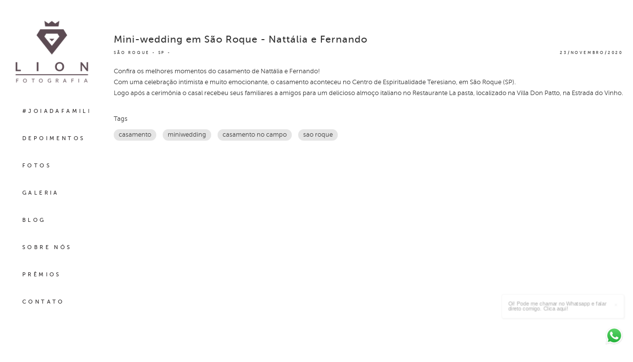

--- FILE ---
content_type: text/html; charset=utf-8
request_url: https://www.lionfotografia.com.br/album.php?id=746519
body_size: 11487
content:
<!DOCTYPE html>
<html lang="pt-BR">

<head>
  <title>Mini-wedding - Mini-wedding em São Roque - Nattália e Fernando - São Roque - SP</title>
  <meta charset="UTF-8">
  <meta name="description" content="Confira os melhores momentos do casamento de Nattália e Fernando!Com uma celebração intimista e muito emocionante, o casamento aconteceu no Centro de Espiritualidade Teresiano, em São Roque (SP).Logo após a cerimônia o casal recebeu seus familiares a amigos para um delicioso almoço italiano no Restaurante La pasta, localizado na Villa Don Patto, na Estrada do Vinho.">
  <meta name="keywords" content="Guilherme,Lion,Fotografia,São Roque,Casamento,Ensaio fotográfico,wedding,noiva,festas e eventos,bride,casamento no campo,fotos,fotógrafo,ensaio de casal,prewedding,ibiuna,mairinque,piedade,sorocaba,aluminio,porto feliz,itapetininga,tatui,salto,santana de parnaiba,alphaville,votorantim,capela do alto,araçoiaba da serra,iperó,boituva,cerquilho,araçariguama,Iperó,Itatiba,Itu,Itupeva,Jundiaí,Salto de Pirapora,15 anos,no dia do seu casamento,brideassociation,15 anos,debutante,nosso primeiro encontro,pre wedding,Lion Fotografia,Fotógrafo em São Roque,Coaching de imagem,Fotografia profissional,ensaio de 15 anos">
  <meta name="author" content="">
  <meta property="og:title" content="Mini-wedding - Mini-wedding em São Roque - Nattália e Fernando - São Roque - SP">
  <meta property="og:description" content="Confira os melhores momentos do casamento de Nattália e Fernando!Com uma celebração intimista e muito emocionante, o casamento aconteceu no Centro de Espiritualidade Teresiano, em São Roque (SP).Logo após a cerimônia o casal recebeu seus familiares a amigos para um delicioso almoço italiano no Restaurante La pasta, localizado na Villa Don Patto, na Estrada do Vinho.">
  <meta property="og:type" content="article">
  <meta property="og:url" content="https://www.lionfotografia.com.br/album.php?id=746519">
  <meta property="og:image" itemprop="image" content="https://alfred.alboompro.com/crop/width/600/height/400/mode/jpeg/quality/70/url/storage.alboom.ninja/sites/694/albuns/746519/1696-lion-fotografia-sao-roque-pre-wedding-sessao-de-fotos-casamento-tia-lina-casamento-no-campo-sorocaba.JPG?t=1606159813">
  <meta property="og:image:type" content="image/jpeg">
  <meta property="og:image:width" content="600">
  <meta property="og:image:height" content="400">
  <meta name="viewport" content="width=device-width, initial-scale=1.0, user-scalable=yes">
  <meta name="mobile-web-app-capable" content="yes">

  
      <!-- Canonical URL -->
    <link rel="canonical" href="https://www.lionfotografia.com.br/portfolio/mini-wedding/746519-mini-wedding-em-sao-roque-nattalia-e-fernando">
  
  <link rel="shortcut icon" type="image/png" href="https://storage.alboom.ninja/sites/694/img/favicon.png" />  <meta name="google-site-verification" content="google-site-verification=kjPm-wgupjGTv_lSDhs9snuT_VUuuIM-oFqBW2mdnog" />
      <link rel="stylesheet" href="https://bifrost.alboompro.com/static/boom-v3/themes/9/dist/css/main.min.css?v=2.8.594" id="cssPath">
          <link rel="stylesheet" href="https://bifrost.alboompro.com/static/boom-v3/assets/vendors/font-awesome/5.15.4/css/all.min.css?v=2.8.594">
  
  <style type="text/css">@font-face {
	font-family: 'museo_sans_500';
	src: url('https://storage.alboom.ninja/static/template/18/fonts/museosans/museosans_500-webfont.eot');
	src: url('https://storage.alboom.ninja/static/template/18/fonts/museosans/museosans_500-webfont.eot?#iefix') format('embedded-opentype'), url('https://storage.alboom.ninja/static/template/18/fonts/museosans/museosans_500-webfont.woff2') format('woff2'), url('https://storage.alboom.ninja/static/template/18/fonts/museosans/museosans_500-webfont.woff') format('woff'), url('https://storage.alboom.ninja/static/template/18/fonts/museosans/museosans_500-webfont.ttf') format('truetype'), url('https://storage.alboom.ninja/static/template/18/fonts/museosans/museosans_500-webfont.svg#museo_sans500') format('svg');
	font-weight: normal;
	font-style: normal;
}

@font-face {
	font-family: 'museo_sans_300';
	src: url('https://storage.alboom.ninja/static/template/18/fonts/museosans/museosans-300-webfont.eot');
	src: url('https://storage.alboom.ninja/static/template/18/fonts/museosans/museosans-300-webfont.eot?#iefix') format('embedded-opentype'), url('https://storage.alboom.ninja/static/template/18/fonts/museosans/museosans-300-webfont.woff2') format('woff2'), url('https://storage.alboom.ninja/static/template/18/fonts/museosans/museosans-300-webfont.woff') format('woff'), url('https://storage.alboom.ninja/static/template/18/fonts/museosans/museosans-300-webfont.ttf') format('truetype'), url('https://storage.alboom.ninja/static/template/18/fonts/museosans/museosans-300-webfont.svg#museo_sans300') format('svg');
	font-weight: normal;
	font-style: normal;
}

* {
	font-family: 'museo_sans_500', Arial, Helvetica, sans-serif;
}

p {
  font-family: 'museo_sans_300',Arial,Helvetica,sans-serif;

}

h2.cs__title {
  font-family: 'museo_sans_500', Arial, Helvetica, sans-serif;
}

.content-section .cp__container .cp__alboom-type {
  display: none;
}

/* GENERAL */

.boom-button {
  min-width: 175px;
  border: 2px solid;
  text-align: center;
}

/* SIDENAV */
.sidenav .cs--last-jobs .cs__title{
  margin-left: 15px;
  text-align: left;
}
.sidenav .cs--most-viewed .cs__title {
  text-align: left;
  margin-left: 15px;
}

.sidenav .cs--last-posts .cs__title {
  text-align: left;
  margin-left: 15px;
}

.sidenav .cs--instagram .cs__title {
  text-align: left;
  margin-left: 15px;
}

.sidenav .mh__logo {
  margin-right: 0;
  margin-left: 0;
}

.sidenav .main-header {
  width: 210px;
}

.sidenav .main-content,
.sidenav .footer, .sidenav .main-footer{
  width: calc(100% - 210px);
  margin-left: 210px;
}

.sidenav nav#mainMenu {
  margin-left: 15px;
}

.sidenav .main-header.mh--a-left .mh__logo figure {
  text-align: center;
}

/* HOME */

.mh__menu, .mhm__item {
  font-family: 'museo_sans_500', Arial, Helvetica, sans-serif;
}

.bs--grid .b__cover--container[data-slb-src]:before,
.cgci__link:before {
  background: rgba(255,255,255,0.2);
}

.bs--grid .b__cover--container[data-slb-src]:after,
.cgci__link:after {
  content: none;
}

.sl-overlay {
  background: #fff;
}

.content-preview.cp--album-preview  {
  width: calc((100% / 4) - 2px);
  margin: 1px;
}

.owl-dots {
  margin-top: 50px;
}

.owl-dot {
  display: inline-block;
  height: 10px;
  width: 10px;
  background-color: transparent;
  border: 1px solid #000;
  margin: 0 10px;
  border-radius: 50%;
}

/* RECENTES */
.cs--most-viewed.cs--content-preview .cp--album-preview {
    width: calc((100% / 3) - 2px);
    margin: 0 1px;
}

.owl-dot.active {
  background-color: #000;
}

/* RODAPE */

.alboom-credits, .footer-alboom {
  background: #e5e5e5;
}

.alboom-credits svg path {
  fill: #030303;
}

.alboom-credits a {
  color: #030303;
}


/* TESTIMONIALS */
.tsc__text {
  line-height: 32.5px;
}

.cs--associations, .cs--testimonials {
  background: #fff;
}

/* FILMES */

.mc--jobs .category-menu, .mc--blog .category-menu {
  padding-top: 30px;
  margin-bottom: 30px;
}

.cs--portfolio .content-preview {
  width: calc((25% - 4px));
  margin-right: 2px;
  margin-bottom: 2px;
}


.cp--album-preview a:hover .cp__thumbnail:before, .cp--album-preview.cp--type-video a:hover .cp__container {
  background-color: rgba(0,0,0,0.2);
}

.cp--album-preview .cp__container .cp__header {
  position: absolute;
  bottom: 0;
  margin-bottom: 10px;
  transition: 0.4s all cubic-bezier(0.55, 0.3, 0.5, 0.9);
  opacity: 0;
  color: #fff;
}

.cp--album-preview a:hover .cp__container .cp__header {
    margin-bottom: 30px;
    opacity: 1;
}


.cp--album-preview .cp__container .cp__title {
  border-bottom: 1px solid currentColor;
  text-transform: uppercase;
  padding-bottom: 1%;
  margin-bottom: 3.5%;
  font-size: 11px;
  text-align: left;
  letter-spacing: 2.5px;
}

.cp--album-preview .cp__container .cp__additional.cp__description { 
  font-size: 9px;
  text-align: left;
}

.cp--album-preview .cp__container .cp__additional.cp__city {
  display: none;
}

.cp--album-preview .cp__container .content-status {
    width: 100%;
    text-align: right;
    padding: 0 15px;
    position: absolute;
    bottom: 10px;
    transition: 0.4s all cubic-bezier(0.55, 0.3, 0.5, 0.9);
    opacity: 0;
}

.cp--album-preview a:hover .cp__container .content-status {
    bottom: 40px;
    opacity: 1;
}

.sidenav .mc--jobs .category-menu, 
.sidenav .mc--blog .category-menu {
  text-align: left;
}

.mc--jobs .category-menu,
.mc--blog .category-menu {
  font-size: 10px;
}

.mc--jobs .cm__item, .mc--blog .cm__item {
  color: #939598;
}

.mc--jobs .cm__item:not(:last-child), .mc--blog .cm__item:not(:last-child) {
  border-right: 1px solid #939598;
}

.mc--jobs .cm__item.cmi--active, 
.mc--blog .cm__item.cmi--active,
.mc--jobs .cm__item:hover, 
.mc--blog .cm__item:hover {
  color: #000;
}

/* PREMIOS */

.mc--gallery .cg__title {
  font-size: 1.25em;
  line-height: 1em;
}
.sidenav .mc--gallery .cg__title {
  justify-content: flex-start;
  margin-left: 10px;
  font-size: 1.25em;
  line-height: 1em;
  margin: 40px 0 40px 10px;
}

.sidenav .mc--album .container, .sidenav .mc--post .container {
  padding-left: 20px;
  padding-right: 20px;
}

.mc--gallery .cg__content {
  margin-left: 5px;
}

#swipebox-prev:hover::before, #swipebox-prev:hover::after, #swipebox-next:hover::before, #swipebox-next:hover::after,
#swipebox-close:hover::before, #swipebox-close:hover::after, 
.lightbox-arrow:hover.la--prev:before, .lightbox-arrow:hover.la--next:before, .lightbox-arrow:hover.la--prev:after, .lightbox-arrow:hover.la--next:after ,
.lightbox-close-icon:hover:before, .lightbox-close-icon:hover:after {
  background-color: #676767;
  opacity: 0.8;
}


#swipebox-overlay {
  background-color: rgba(255,255,255,.8);
}


.content-preview.cp--post-preview {
    width: calc( (100% / 3) - 2px );
    margin: 0 1px 40px 1px;
}

.cp--post-preview .cp__container .content-status {
    position: absolute;
    bottom: 0;
    text-align: left;
    margin: 0;
    margin-bottom: -20px;
}

.cp--post-preview .cp__container .cp__summary {
  text-align: left;
  margin: 0;
}

.sidenav .cp--post-preview .cp__container {
 padding: 20px 15px 0 0;
}

.cp--post-preview .cp__container {
 padding: 20px 15px 0 15px;
}

.cp--post-preview a:hover .cp__container {
  background-color: transparent;
}

.cp--post-preview .cp__container .cp__title {
  font-size: 10px;
  letter-spacing: 3.5px;
  text-transform: uppercase;
  border-bottom: 1px solid currentColor;
  text-align: left;
  margin: 10px 0px;
  padding-bottom: 25px;
  opacity: 1;
}

.cp--post-preview .cp__container .content-status .cst__item {
  color: #000;
}

.cp--post-preview .cp__container .content-status .cst__item:first-child {
    margin-left: 0;
}

.cp--post-preview.content-preview a:hover .cp__thumbnail:before {
  background-color: rgba(0,0,0, 0.2);
}

.cp--post-preview a:hover .cp__thumbnail .cp__alboom-type {
  opacity: 1;
  transform: translate(-50%, -50%);
}

.cp--post-preview .cp__thumbnail .cp__alboom-type {
 background-color: transparent;
  color: #fff;
  border-color: #fff;
  border-width: 2px;
  opacity: 0;
  display: block;
  transition: .3s ease-out;
  transform: translate(-50%, -10%);
}

.content-preview.cp--post-preview .cp__thumbnail img {
  width: 100%;
}


.cp--album-preview .cp__thumbnail .cp__alboom-type {
  background-color: transparent;
  color: #fff;
  border-color: #fff;
  border-width: 2px;
  opacity: 0;
  display: block;
  transition: 0.3s all cubic-bezier(0.55, 0.3, 0.5, 0.9);
  transform: translate(-50%,-50%);
  font-size: 6px;
}

.cp--album-preview a:hover .cp__thumbnail .cp__alboom-type {
  opacity: 1;
  font-size: 10px;
}


.cp--album-preview.content-preview a:hover .cp__thumbnail:before {
  background-color: rgba(0,0,0, 0.2);
}

.cs--last-jobs .content-preview {
    display: none;
}

.cs--last-jobs .content-preview:nth-child(n+0):nth-child(-n+4) {
  display: block;
}


.mc--album .ac__title {
  text-transform: initial;
  font-size: 20px;
  letter-spacing: .05em;
  margin: 10px 0 10px;
}

.mc--album .ai__item.ai--category {
  display: none;
}

.mc--album .additional-info .ai__item {
  font-size: 8px;
  text-transform: uppercase;
  font-family: 'museo_sans_500',Arial,Helvetica,sans-serif;
  letter-spacing: .35em;
}

.sidenav .mc--album .cs--related-work .cs__title {
  text-align: left;
}

.mc--album .additional-info {
  display: flex;
  justify-content: space-between;
}

.mc--album .social-info {
  display: none;
}

.mc--album .ac__header {
  display: flex;
  flex-direction: column-reverse;
  padding: 0 90px;
}

.sidenav .mc--album .ac__header {
  padding: 0;
}

.mc--album .ac__content {
  margin-top: 0;
}

.mc--album .ac__content p{
  line-height: 1.7em;
}

.mc--album .cs--related-work .cp--album-preview {
    width: calc( (100% / 3) - 2px );
    margin: 1px;
}


/* ABOUT */
.mc--about .as__title {
  margin-bottom: 30px;
  font-size: 1.25em;
  line-height: 1em;
}

/* CONTATO */
.mc--contact .asc__header {
  padding-bottom: 0;  
}

.mc--contact .asc__header .as__title {
  font-size: 1.25em;
}

input[type=text], input[type=email],
.contact-form-input.cf-textarea .contact-input.textarea {
  border: 0;
  border-bottom: 1px solid #716d64;
  border-radius: 0;
  background-color: transparent;
}

@media screen and (max-width: 1500px) {
  
  /* BANNER GRID */
  .bs--grid .b__container {
    width: calc((100% / 3) - 2px) !important;
    padding-bottom: 22%;
  }
  
  /*.content-preview.cp--album-preview  {*/
  /*  width: calc((100% / 3) - 2px);*/
  /*  margin: 1px;*/
  /*}*/
  
  .cp--album-preview .cp__thumbnail .cp__alboom-type {
    transform: translate(-50%,-100%);
  }

}

@media screen and (max-width: 1300px) {
  
  .content-preview.cp--album-preview  {
    width: calc((100% / 2) - 2px);
    margin: 1px;
  }

}

@media screen and (max-width: 1200px) {
  
  .cs--portfolio .content-preview {
    width: calc((50% - 4px));
  }
  
  .cp--album-preview .cp__container .cp__header {
    margin-bottom: 0px;
  }
  
  .cp--album-preview a:hover .cp__container .cp__header {
    margin-bottom: 20px;
  }
  
  .cp--album-preview a:hover .cp__container .content-status {
    bottom: 30px;
  }
  

}

@media screen and (max-width: 1024px) {
  .bs--grid .b__container {
    width: calc((100% / 2) - 2px) !important;
    padding-bottom: 33.32%;
  }
  
  .content-preview.cp--album-preview  {
    width: calc((100% / 2) - 2px);
    margin: 1px;
  }
  
  .content-preview.cp--post-preview {
    width: calc( (100% / 2) - 2px );
    margin: 0 1px 30px 1px;
  }
  
  .cs--most-viewed.cs--content-preview .cp--album-preview {
    width: calc((100% / 2) - 2px);
    margin: 0 1px;
  }
  
  .mc--album .cs--related-work .cp--album-preview {
    width: calc( (100% / 2) - 2px );
    margin: 1px;
}
  
}


@media screen and (max-width: 767px) {
  
  .sidenav .mc--gallery .cg__title {
    justify-content: center;
  }
  
  .sidenav .main-content,
  .sidenav .footer, .sidenav .main-footer{
    float: none;
    width: 100%;
    margin-left: 0;
  }
  
  .content-preview.cp--album-preview  {
    width: calc(100% - 2px);
    margin: 1px;
  }
  
  .banner-section.bs--grid .b__container {
    width: calc(100% - 2px) !important;
    padding-bottom: 67.32%;
    margin: 1px;
  }
  
  .content-preview.cp--post-preview {
    width: calc( 100% - 2px );
    margin:0 1px 30px 1px
  }
  
  .cp--post-preview .cp__container {
    padding: 20px;
  }
  
  .cs--most-viewed.cs--content-preview .cp--album-preview {
    width: calc( 100% - 2px);
    margin: 0 1px;
  }
  
  .mc--album .cs--related-work .cp--album-preview {
    width: calc( 100% - 2px );
    margin: 1px;
  }
  
  .mc--album .ac__header  {
    padding: 0;
  }

  
}
.boom-button, .cp__alboom-type{background-color:rgba(255, 255, 255, 1);border-radius:1px;}
.boom-button, .cp__alboom-type, body .cp__alboom-type:hover{border-color:rgba(33, 33, 33, 1);color:rgba(33, 33, 33, 1);}
.boom-button:hover{background-color:rgba(33, 33, 33, 1);border-color:rgba(33, 33, 33, 1);}
.mhm__item{color:rgba(44, 41, 42, 1);}
.mhm__item:hover{color:rgba(147, 149, 152, 1);}
.main-header{background-color:rgba(255, 255, 255, 1);}
html, body, .contact-input{color:rgba(51, 51, 51, 1);}
.cs__title{color:rgba(51, 51, 51, 1);}
.fr-view a{color:rgba(33, 33, 33, 1);}
.fr-view a:hover{color:rgba(33, 33, 33, 1);}
.footer{background-color:rgba(241, 241, 241, 1);color:rgba(44, 41, 42, 1);}
.footer .boom-button, .footer .cp__alboom-type{background-color:rgba(255, 255, 255, 0);border-color:rgba(33, 33, 33, 1);color:rgba(33, 33, 33, 1);}
.footer .boom-button:hover, .footer .cp__alboom-type:hover{background-color:rgba(33, 33, 33, 1);border-color:rgba(33, 33, 33, 1);color:rgba(255, 255, 255, 1);}
body:not(.sidenav) .mhm__item{padding:10px 11px;}
body.sidenav .mhm__item{padding-top:11px;padding-bottom:11px;}
.mh__menu, .mhm__item{font-size:11px;letter-spacing:4.4px;}
.mh__logo figure img{max-width:100%;max-height:100%;}
h2.cs__title{font-size:20px;}
html, body{font-size:13px;}
.cp--album-preview .cp__container .cp__header, .content-status .cst__item{color:rgba(255, 255, 255, 1);}
.content-preview a:hover .cp__thumbnail:before{background-color:rgba(255, 255, 255, 0);}
.bs--grid .b__container{margin:1px;width:calc(25% - 2px);}
.b__info .b__heading{font-size:24px;font-family:'Lato';}
.mh__menu{font-family:'Lato';}
.b__info .b__subtitle{font-family:'Lato';}
.b__info{color:rgba(255, 255, 255, 1);}
.nav-drawer .ndc__item:hover{color:rgb(147, 149, 152);}</style>
  


  
  
  
  
  
  <script>
    window.templateId = 9  </script>
</head>

<body ontouchstart="" class="page-album sidenav 
  ">
  
  <div class="menu-container
    sidenav" id="menuContainer">

    <header class="main-header sidenav mh--a-left" id="mainHeader">

      <div class="container">
        <a href="/" class="mh__logo" title="Página inicial de Guilherme Lion">
          <figure>
            <img src="https://alfred.alboompro.com/resize/width/370/height/150/quality/99/url/storage.alboom.ninja/sites/694/img/logo/logo_vertical.png?1480601832" alt="Guilherme Lion" class=" accelerated">
          </figure>
        </a>
        <nav class="mh__menu mh__menu-separator-none" id="mainMenu">

          
              <a href="/home"  class="mhm__item">
                #JOIADAFAMILIA              </a>

            
              <a href="https://www.lionfotografia.com.br/depoimentos"  class="mhm__item">
                DEPOIMENTOS              </a>

            
              <a href="/portfolio"  class="mhm__item">
                FOTOS              </a>

            
              <a href="/galerias"  class="mhm__item">
                GALERIA              </a>

            
              <a href="/blog"  class="mhm__item">
                BLOG              </a>

            
              <a href="/sobre"  class="mhm__item">
                SOBRE NÓS              </a>

            
              <a href="/gallery/2248-fotos-premiadas"  class="mhm__item">
                PRÊMIOS              </a>

            
              <a href="/contato"  class="mhm__item">
                CONTATO              </a>

                    </nav>
      </div>
    </header>

    <nav class="nav-drawer 
      light-dark" id="navDrawer">
      <a href="/" class="nd__logo" title="Página inicial de Guilherme Lion">'
        <figure>
          <img src="https://storage.alboom.ninja/sites/694/img/logo/logo_vertical.png?1480601832" alt="Logotipo de Guilherme Lion">
        </figure>
      </a>
      <div class="nd__content">

        
            <a href="/home"  class="ndc__item mhm__item">
              #JOIADAFAMILIA            </a>

          
            <a href="https://www.lionfotografia.com.br/depoimentos"  class="ndc__item mhm__item">
              DEPOIMENTOS            </a>

          
            <a href="/portfolio"  class="ndc__item mhm__item">
              FOTOS            </a>

          
            <a href="/galerias"  class="ndc__item mhm__item">
              GALERIA            </a>

          
            <a href="/blog"  class="ndc__item mhm__item">
              BLOG            </a>

          
            <a href="/sobre"  class="ndc__item mhm__item">
              SOBRE NÓS            </a>

          
            <a href="/gallery/2248-fotos-premiadas"  class="ndc__item mhm__item">
              PRÊMIOS            </a>

          
            <a href="/contato"  class="ndc__item mhm__item">
              CONTATO            </a>

          
      </div>

      <div class="nd__social light-dark">
        <ul class="nds-list">
                      <li class="ndsl__item mhm__item">
              <a href="https://facebook.com/LionFotografia" target="_blank" title="Facebook de Guilherme Lion">
                <i class="fab fa-facebook-f"></i>
              </a>
            </li>
                                <li class="ndsl__item mhm__item">
              <a href="https://instagram.com/lionfotografia" target="_blank" title="Instagram de Guilherme Lion">
                <i class="fab fa-instagram"></i>
              </a>
            </li>
                  </ul>
      </div>
    </nav>

    <a href="#" id="nav-hamburguer" class="nd__button no-link
        light-dark" data-toggle-class="js-fixed" data-toggle-target="menuContainer">
      <i class="ndb__icon top"></i>
      <i class="ndb__icon middle"></i>
      <i class="ndb__icon bottom"></i>
    </a>

  </div>

<main class="main-content mc--album   mc--album-no-cover" id="albumPage">

      <figure class="post-cover">
      <div class="container">
        <div class="ip__background" style="background-image: url('https://storage.alboom.ninja/sites/694/albuns/746519/1696-lion-fotografia-sao-roque-pre-wedding-sessao-de-fotos-casamento-tia-lina-casamento-no-campo-sorocaba.JPG?t=1606159813');"></div>
        <picture>
          <source srcset="https://alfred.alboompro.com/resize/width/2400/quality/70/url/storage.alboom.ninja/sites/694/albuns/746519/1696-lion-fotografia-sao-roque-pre-wedding-sessao-de-fotos-casamento-tia-lina-casamento-no-campo-sorocaba.JPG?t=1606159813" media="(-webkit-min-device-pixel-ratio: 2) and (min-width: 1025px)">
          <img src="https://storage.alboom.ninja/sites/694/albuns/746519/1696-lion-fotografia-sao-roque-pre-wedding-sessao-de-fotos-casamento-tia-lina-casamento-no-campo-sorocaba.JPG?t=1606159813" alt="" class="ip__fallback">
        </picture>
      </div>
    </figure>
  
  <article class="article-content ">
    <div class="container">
      <div id="albumTextContent" class="ac__header-left">
        <header id="albumPageHeader" class="ac__header">
          <div class="additional-info">
            <h3 class="ai__item ai--category">Mini-wedding</h3>
            <h3 class="ai__item ai--local">São Roque - SP</h3>
                          <time class="ai__item ai--date" pubdate datetime="2020-11-23">23/Novembro/2020</time>
                      </div>
          <h1 class="ac__title">Mini-wedding em São Roque - Nattália e Fernando</h1>
          <div class="social-info" data-album-id="746519">
                          <span class="si__item si__item-views">
                <i class="fa fa-eye"></i>
                <span class="album_views_update">1990</span> visualizações              </span>
            
                          <span class="si__item si__item-likes">
                <i class="fa fa-heart"></i>
                <span class="album_likes_update">8</span> curtidas              </span>
                      </div>
        </header>
        <div id="albumPageDescription" class="ac__content fr-view">
          <p><p>Confira os melhores momentos do casamento de Nattália e Fernando!</p><p>Com uma celebração intimista e muito emocionante, o casamento aconteceu no Centro de Espiritualidade Teresiano, em São Roque (SP).</p><p>Logo após a cerimônia o casal recebeu seus familiares a amigos para um delicioso almoço italiano no Restaurante La pasta, localizado na Villa Don Patto, na Estrada do Vinho.</p></p>
                      <span class="tag-container">
              <p class="tag-title">Tags</p>
              <p>
                                  <a class="tag-item" href="/portfolio/tag/casamento">casamento</a>
                                  <a class="tag-item" href="/portfolio/tag/miniwedding">miniwedding</a>
                                  <a class="tag-item" href="/portfolio/tag/casamento-no-campo">casamento no campo</a>
                                  <a class="tag-item" href="/portfolio/tag/sao-roque">sao roque</a>
                              </p>
            </span>
                  </div>
      </div>

              <div id="albumPageContent" class="ac__image-content">
                <div class='ac__video-content'>
        <iframe
          class='acvc__iframe'
          src='https://www.youtube.com/embed/lcl0eFkbl6A'
          frameborder='0'
          webkitAllowFullScreen
          allowFullScreen
        ></iframe>
      </div>
              <div class="post-image">
                <figure class="pi__container">
                  <picture id="i-23903625" class="pic__image-wrapper">
                    <source media="(-webkit-min-device-pixel-ratio: 2) and (min-width: 1025px)" srcset="[data-uri]" data-original-set="https://alfred.alboompro.com/resize/width/1080/scale/2/quality/70/url/storage.alboom.ninja/sites/694/albuns/746519/1661-lion-fotografia-sao-roque-pre-wedding-sessao-de-fotos-casamento-tia-lina-casamento-no-campo-sorocaba.JPG?t=1606159751">
                    <source media="(max-width: 1024px)" srcset="[data-uri]" data-original-set="https://alfred.alboompro.com/resize/width/1024/quality/70/url/storage.alboom.ninja/sites/694/albuns/746519/1661-lion-fotografia-sao-roque-pre-wedding-sessao-de-fotos-casamento-tia-lina-casamento-no-campo-sorocaba.JPG?t=1606159751">
                    <source media="(max-width: 768px)" srcset="[data-uri]" data-original-set="https://alfred.alboompro.com/resize/width/768/quality/70/url/storage.alboom.ninja/sites/694/albuns/746519/1661-lion-fotografia-sao-roque-pre-wedding-sessao-de-fotos-casamento-tia-lina-casamento-no-campo-sorocaba.JPG?t=1606159751">
                    <source media="(max-width: 440px)" srcset="[data-uri]" data-original-set="https://alfred.alboompro.com/resize/width/440/quality/70/url/storage.alboom.ninja/sites/694/albuns/746519/1661-lion-fotografia-sao-roque-pre-wedding-sessao-de-fotos-casamento-tia-lina-casamento-no-campo-sorocaba.JPG?t=1606159751">
                    <img class="pic__image" src="[data-uri]" data-original="https://storage.alboom.ninja/sites/694/albuns/746519/1661-lion-fotografia-sao-roque-pre-wedding-sessao-de-fotos-casamento-tia-lina-casamento-no-campo-sorocaba.JPG?t=1606159751" alt="casamento em são roque fotografo lion fotografia" width="1080">
                  </picture>
                  <figcaption class="pic__caption" hidden> casamento em são roque fotografo lion fotografia </figcaption>
                                      <div class="social-actions">
                      <ul class="sa__list">
                        <li class="sal__item sali--like">
                          <a href="#" class="no-link like" data-id="23903625" data-id-album="746519" title="Obrigado!"><i class="fa fa-heart"></i></a>                        </li>
                        <li class="sal__item sali--facebook">
                          <a href="#" rel=nofollow onclick="window.open('https://www.facebook.com/dialog/feed?app_id=882466608465785&display=popup&caption=www.lionfotografia.com.br&link=https://www.lionfotografia.com.br/album.php?id=746519&redirect_uri=https://api.alboom.com.br/facebook/close.php%3Fhttps%3A%2F%2Fwww.lionfotografia.com.br%2Falbum.php%3Fid%3D746519&picture=https://storage.alboom.ninja/sites/694/albuns/746519/1661-lion-fotografia-sao-roque-pre-wedding-sessao-de-fotos-casamento-tia-lina-casamento-no-campo-sorocaba.JPG?t=1606159751', 'facebook', 'width=700, height=400'); return false;" data-original-title="facebook" target="_blank" class="tooltip-like" data-toggle="tooltip" data-placement="left" title="Compartilhe!"><i class="fab fa-facebook-f"></i></a>
                        </li>
                        <li class="sal__item sali--pinterest">
                          <a href="https://pinterest.com/pin/create/button/?url=https://www.lionfotografia.com.br/album.php?id=746519&amp;media=https://storage.alboom.ninja/sites/694/albuns/746519/1661-lion-fotografia-sao-roque-pre-wedding-sessao-de-fotos-casamento-tia-lina-casamento-no-campo-sorocaba.JPG?t=1606159751&amp;description=" target="_blank" class="tooltip-like" data-toggle="tooltip" data-placement="left" title="Pin it!" count-layout="none"><i class="fab fa-pinterest"></i></a>
                        </li>
                      </ul>
                    </div>
                                  </figure>
              </div>
          
              <div class="post-image">
                <figure class="pi__container">
                  <picture id="i-23903624" class="pic__image-wrapper">
                    <source media="(-webkit-min-device-pixel-ratio: 2) and (min-width: 1025px)" srcset="[data-uri]" data-original-set="https://alfred.alboompro.com/resize/width/1080/scale/2/quality/70/url/storage.alboom.ninja/sites/694/albuns/746519/1662-lion-fotografia-sao-roque-pre-wedding-sessao-de-fotos-casamento-tia-lina-casamento-no-campo-sorocaba.JPG?t=1606159751">
                    <source media="(max-width: 1024px)" srcset="[data-uri]" data-original-set="https://alfred.alboompro.com/resize/width/1024/quality/70/url/storage.alboom.ninja/sites/694/albuns/746519/1662-lion-fotografia-sao-roque-pre-wedding-sessao-de-fotos-casamento-tia-lina-casamento-no-campo-sorocaba.JPG?t=1606159751">
                    <source media="(max-width: 768px)" srcset="[data-uri]" data-original-set="https://alfred.alboompro.com/resize/width/768/quality/70/url/storage.alboom.ninja/sites/694/albuns/746519/1662-lion-fotografia-sao-roque-pre-wedding-sessao-de-fotos-casamento-tia-lina-casamento-no-campo-sorocaba.JPG?t=1606159751">
                    <source media="(max-width: 440px)" srcset="[data-uri]" data-original-set="https://alfred.alboompro.com/resize/width/440/quality/70/url/storage.alboom.ninja/sites/694/albuns/746519/1662-lion-fotografia-sao-roque-pre-wedding-sessao-de-fotos-casamento-tia-lina-casamento-no-campo-sorocaba.JPG?t=1606159751">
                    <img class="pic__image" src="[data-uri]" data-original="https://storage.alboom.ninja/sites/694/albuns/746519/1662-lion-fotografia-sao-roque-pre-wedding-sessao-de-fotos-casamento-tia-lina-casamento-no-campo-sorocaba.JPG?t=1606159751" alt="casamento em são roque fotografo lion fotografia" width="1080">
                  </picture>
                  <figcaption class="pic__caption" hidden> casamento em são roque fotografo lion fotografia </figcaption>
                                      <div class="social-actions">
                      <ul class="sa__list">
                        <li class="sal__item sali--like">
                          <a href="#" class="no-link like" data-id="23903624" data-id-album="746519" title="Obrigado!"><i class="fa fa-heart"></i></a>                        </li>
                        <li class="sal__item sali--facebook">
                          <a href="#" rel=nofollow onclick="window.open('https://www.facebook.com/dialog/feed?app_id=882466608465785&display=popup&caption=www.lionfotografia.com.br&link=https://www.lionfotografia.com.br/album.php?id=746519&redirect_uri=https://api.alboom.com.br/facebook/close.php%3Fhttps%3A%2F%2Fwww.lionfotografia.com.br%2Falbum.php%3Fid%3D746519&picture=https://storage.alboom.ninja/sites/694/albuns/746519/1662-lion-fotografia-sao-roque-pre-wedding-sessao-de-fotos-casamento-tia-lina-casamento-no-campo-sorocaba.JPG?t=1606159751', 'facebook', 'width=700, height=400'); return false;" data-original-title="facebook" target="_blank" class="tooltip-like" data-toggle="tooltip" data-placement="left" title="Compartilhe!"><i class="fab fa-facebook-f"></i></a>
                        </li>
                        <li class="sal__item sali--pinterest">
                          <a href="https://pinterest.com/pin/create/button/?url=https://www.lionfotografia.com.br/album.php?id=746519&amp;media=https://storage.alboom.ninja/sites/694/albuns/746519/1662-lion-fotografia-sao-roque-pre-wedding-sessao-de-fotos-casamento-tia-lina-casamento-no-campo-sorocaba.JPG?t=1606159751&amp;description=" target="_blank" class="tooltip-like" data-toggle="tooltip" data-placement="left" title="Pin it!" count-layout="none"><i class="fab fa-pinterest"></i></a>
                        </li>
                      </ul>
                    </div>
                                  </figure>
              </div>
          
              <div class="post-image">
                <figure class="pi__container">
                  <picture id="i-23903623" class="pic__image-wrapper">
                    <source media="(-webkit-min-device-pixel-ratio: 2) and (min-width: 1025px)" srcset="[data-uri]" data-original-set="https://alfred.alboompro.com/resize/width/1080/scale/2/quality/70/url/storage.alboom.ninja/sites/694/albuns/746519/1663-lion-fotografia-sao-roque-pre-wedding-sessao-de-fotos-casamento-tia-lina-casamento-no-campo-sorocaba.JPG?t=1606159750">
                    <source media="(max-width: 1024px)" srcset="[data-uri]" data-original-set="https://alfred.alboompro.com/resize/width/1024/quality/70/url/storage.alboom.ninja/sites/694/albuns/746519/1663-lion-fotografia-sao-roque-pre-wedding-sessao-de-fotos-casamento-tia-lina-casamento-no-campo-sorocaba.JPG?t=1606159750">
                    <source media="(max-width: 768px)" srcset="[data-uri]" data-original-set="https://alfred.alboompro.com/resize/width/768/quality/70/url/storage.alboom.ninja/sites/694/albuns/746519/1663-lion-fotografia-sao-roque-pre-wedding-sessao-de-fotos-casamento-tia-lina-casamento-no-campo-sorocaba.JPG?t=1606159750">
                    <source media="(max-width: 440px)" srcset="[data-uri]" data-original-set="https://alfred.alboompro.com/resize/width/440/quality/70/url/storage.alboom.ninja/sites/694/albuns/746519/1663-lion-fotografia-sao-roque-pre-wedding-sessao-de-fotos-casamento-tia-lina-casamento-no-campo-sorocaba.JPG?t=1606159750">
                    <img class="pic__image" src="[data-uri]" data-original="https://storage.alboom.ninja/sites/694/albuns/746519/1663-lion-fotografia-sao-roque-pre-wedding-sessao-de-fotos-casamento-tia-lina-casamento-no-campo-sorocaba.JPG?t=1606159750" alt="casamento em são roque fotografo lion fotografia" width="1080">
                  </picture>
                  <figcaption class="pic__caption" hidden> casamento em são roque fotografo lion fotografia </figcaption>
                                      <div class="social-actions">
                      <ul class="sa__list">
                        <li class="sal__item sali--like">
                          <a href="#" class="no-link like" data-id="23903623" data-id-album="746519" title="Obrigado!"><i class="fa fa-heart"></i></a>                        </li>
                        <li class="sal__item sali--facebook">
                          <a href="#" rel=nofollow onclick="window.open('https://www.facebook.com/dialog/feed?app_id=882466608465785&display=popup&caption=www.lionfotografia.com.br&link=https://www.lionfotografia.com.br/album.php?id=746519&redirect_uri=https://api.alboom.com.br/facebook/close.php%3Fhttps%3A%2F%2Fwww.lionfotografia.com.br%2Falbum.php%3Fid%3D746519&picture=https://storage.alboom.ninja/sites/694/albuns/746519/1663-lion-fotografia-sao-roque-pre-wedding-sessao-de-fotos-casamento-tia-lina-casamento-no-campo-sorocaba.JPG?t=1606159750', 'facebook', 'width=700, height=400'); return false;" data-original-title="facebook" target="_blank" class="tooltip-like" data-toggle="tooltip" data-placement="left" title="Compartilhe!"><i class="fab fa-facebook-f"></i></a>
                        </li>
                        <li class="sal__item sali--pinterest">
                          <a href="https://pinterest.com/pin/create/button/?url=https://www.lionfotografia.com.br/album.php?id=746519&amp;media=https://storage.alboom.ninja/sites/694/albuns/746519/1663-lion-fotografia-sao-roque-pre-wedding-sessao-de-fotos-casamento-tia-lina-casamento-no-campo-sorocaba.JPG?t=1606159750&amp;description=" target="_blank" class="tooltip-like" data-toggle="tooltip" data-placement="left" title="Pin it!" count-layout="none"><i class="fab fa-pinterest"></i></a>
                        </li>
                      </ul>
                    </div>
                                  </figure>
              </div>
          
              <div class="post-image">
                <figure class="pi__container">
                  <picture id="i-23903627" class="pic__image-wrapper">
                    <source media="(-webkit-min-device-pixel-ratio: 2) and (min-width: 1025px)" srcset="[data-uri]" data-original-set="https://alfred.alboompro.com/resize/width/1080/scale/2/quality/70/url/storage.alboom.ninja/sites/694/albuns/746519/1664-lion-fotografia-sao-roque-pre-wedding-sessao-de-fotos-casamento-tia-lina-casamento-no-campo-sorocaba.JPG?t=1606159754">
                    <source media="(max-width: 1024px)" srcset="[data-uri]" data-original-set="https://alfred.alboompro.com/resize/width/1024/quality/70/url/storage.alboom.ninja/sites/694/albuns/746519/1664-lion-fotografia-sao-roque-pre-wedding-sessao-de-fotos-casamento-tia-lina-casamento-no-campo-sorocaba.JPG?t=1606159754">
                    <source media="(max-width: 768px)" srcset="[data-uri]" data-original-set="https://alfred.alboompro.com/resize/width/768/quality/70/url/storage.alboom.ninja/sites/694/albuns/746519/1664-lion-fotografia-sao-roque-pre-wedding-sessao-de-fotos-casamento-tia-lina-casamento-no-campo-sorocaba.JPG?t=1606159754">
                    <source media="(max-width: 440px)" srcset="[data-uri]" data-original-set="https://alfred.alboompro.com/resize/width/440/quality/70/url/storage.alboom.ninja/sites/694/albuns/746519/1664-lion-fotografia-sao-roque-pre-wedding-sessao-de-fotos-casamento-tia-lina-casamento-no-campo-sorocaba.JPG?t=1606159754">
                    <img class="pic__image" src="[data-uri]" data-original="https://storage.alboom.ninja/sites/694/albuns/746519/1664-lion-fotografia-sao-roque-pre-wedding-sessao-de-fotos-casamento-tia-lina-casamento-no-campo-sorocaba.JPG?t=1606159754" alt="casamento em são roque fotografo lion fotografia" width="1080">
                  </picture>
                  <figcaption class="pic__caption" hidden> casamento em são roque fotografo lion fotografia </figcaption>
                                      <div class="social-actions">
                      <ul class="sa__list">
                        <li class="sal__item sali--like">
                          <a href="#" class="no-link like" data-id="23903627" data-id-album="746519" title="Obrigado!"><i class="fa fa-heart"></i></a>                        </li>
                        <li class="sal__item sali--facebook">
                          <a href="#" rel=nofollow onclick="window.open('https://www.facebook.com/dialog/feed?app_id=882466608465785&display=popup&caption=www.lionfotografia.com.br&link=https://www.lionfotografia.com.br/album.php?id=746519&redirect_uri=https://api.alboom.com.br/facebook/close.php%3Fhttps%3A%2F%2Fwww.lionfotografia.com.br%2Falbum.php%3Fid%3D746519&picture=https://storage.alboom.ninja/sites/694/albuns/746519/1664-lion-fotografia-sao-roque-pre-wedding-sessao-de-fotos-casamento-tia-lina-casamento-no-campo-sorocaba.JPG?t=1606159754', 'facebook', 'width=700, height=400'); return false;" data-original-title="facebook" target="_blank" class="tooltip-like" data-toggle="tooltip" data-placement="left" title="Compartilhe!"><i class="fab fa-facebook-f"></i></a>
                        </li>
                        <li class="sal__item sali--pinterest">
                          <a href="https://pinterest.com/pin/create/button/?url=https://www.lionfotografia.com.br/album.php?id=746519&amp;media=https://storage.alboom.ninja/sites/694/albuns/746519/1664-lion-fotografia-sao-roque-pre-wedding-sessao-de-fotos-casamento-tia-lina-casamento-no-campo-sorocaba.JPG?t=1606159754&amp;description=" target="_blank" class="tooltip-like" data-toggle="tooltip" data-placement="left" title="Pin it!" count-layout="none"><i class="fab fa-pinterest"></i></a>
                        </li>
                      </ul>
                    </div>
                                  </figure>
              </div>
          
              <div class="post-image">
                <figure class="pi__container">
                  <picture id="i-23903626" class="pic__image-wrapper">
                    <source media="(-webkit-min-device-pixel-ratio: 2) and (min-width: 1025px)" srcset="[data-uri]" data-original-set="https://alfred.alboompro.com/resize/width/1080/scale/2/quality/70/url/storage.alboom.ninja/sites/694/albuns/746519/1665-lion-fotografia-sao-roque-pre-wedding-sessao-de-fotos-casamento-tia-lina-casamento-no-campo-sorocaba.JPG?t=1606159754">
                    <source media="(max-width: 1024px)" srcset="[data-uri]" data-original-set="https://alfred.alboompro.com/resize/width/1024/quality/70/url/storage.alboom.ninja/sites/694/albuns/746519/1665-lion-fotografia-sao-roque-pre-wedding-sessao-de-fotos-casamento-tia-lina-casamento-no-campo-sorocaba.JPG?t=1606159754">
                    <source media="(max-width: 768px)" srcset="[data-uri]" data-original-set="https://alfred.alboompro.com/resize/width/768/quality/70/url/storage.alboom.ninja/sites/694/albuns/746519/1665-lion-fotografia-sao-roque-pre-wedding-sessao-de-fotos-casamento-tia-lina-casamento-no-campo-sorocaba.JPG?t=1606159754">
                    <source media="(max-width: 440px)" srcset="[data-uri]" data-original-set="https://alfred.alboompro.com/resize/width/440/quality/70/url/storage.alboom.ninja/sites/694/albuns/746519/1665-lion-fotografia-sao-roque-pre-wedding-sessao-de-fotos-casamento-tia-lina-casamento-no-campo-sorocaba.JPG?t=1606159754">
                    <img class="pic__image" src="[data-uri]" data-original="https://storage.alboom.ninja/sites/694/albuns/746519/1665-lion-fotografia-sao-roque-pre-wedding-sessao-de-fotos-casamento-tia-lina-casamento-no-campo-sorocaba.JPG?t=1606159754" alt="casamento em são roque fotografo lion fotografia" width="1080">
                  </picture>
                  <figcaption class="pic__caption" hidden> casamento em são roque fotografo lion fotografia </figcaption>
                                      <div class="social-actions">
                      <ul class="sa__list">
                        <li class="sal__item sali--like">
                          <a href="#" class="no-link like" data-id="23903626" data-id-album="746519" title="Obrigado!"><i class="fa fa-heart"></i></a>                        </li>
                        <li class="sal__item sali--facebook">
                          <a href="#" rel=nofollow onclick="window.open('https://www.facebook.com/dialog/feed?app_id=882466608465785&display=popup&caption=www.lionfotografia.com.br&link=https://www.lionfotografia.com.br/album.php?id=746519&redirect_uri=https://api.alboom.com.br/facebook/close.php%3Fhttps%3A%2F%2Fwww.lionfotografia.com.br%2Falbum.php%3Fid%3D746519&picture=https://storage.alboom.ninja/sites/694/albuns/746519/1665-lion-fotografia-sao-roque-pre-wedding-sessao-de-fotos-casamento-tia-lina-casamento-no-campo-sorocaba.JPG?t=1606159754', 'facebook', 'width=700, height=400'); return false;" data-original-title="facebook" target="_blank" class="tooltip-like" data-toggle="tooltip" data-placement="left" title="Compartilhe!"><i class="fab fa-facebook-f"></i></a>
                        </li>
                        <li class="sal__item sali--pinterest">
                          <a href="https://pinterest.com/pin/create/button/?url=https://www.lionfotografia.com.br/album.php?id=746519&amp;media=https://storage.alboom.ninja/sites/694/albuns/746519/1665-lion-fotografia-sao-roque-pre-wedding-sessao-de-fotos-casamento-tia-lina-casamento-no-campo-sorocaba.JPG?t=1606159754&amp;description=" target="_blank" class="tooltip-like" data-toggle="tooltip" data-placement="left" title="Pin it!" count-layout="none"><i class="fab fa-pinterest"></i></a>
                        </li>
                      </ul>
                    </div>
                                  </figure>
              </div>
          
              <div class="post-image">
                <figure class="pi__container">
                  <picture id="i-23903628" class="pic__image-wrapper">
                    <source media="(-webkit-min-device-pixel-ratio: 2) and (min-width: 1025px)" srcset="[data-uri]" data-original-set="https://alfred.alboompro.com/resize/width/720/scale/2/quality/70/url/storage.alboom.ninja/sites/694/albuns/746519/1666-lion-fotografia-sao-roque-pre-wedding-sessao-de-fotos-casamento-tia-lina-casamento-no-campo-sorocaba.JPG?t=1606159756">
                    <source media="(max-width: 1024px)" srcset="[data-uri]" data-original-set="https://alfred.alboompro.com/resize/width/1024/quality/70/url/storage.alboom.ninja/sites/694/albuns/746519/1666-lion-fotografia-sao-roque-pre-wedding-sessao-de-fotos-casamento-tia-lina-casamento-no-campo-sorocaba.JPG?t=1606159756">
                    <source media="(max-width: 768px)" srcset="[data-uri]" data-original-set="https://alfred.alboompro.com/resize/width/768/quality/70/url/storage.alboom.ninja/sites/694/albuns/746519/1666-lion-fotografia-sao-roque-pre-wedding-sessao-de-fotos-casamento-tia-lina-casamento-no-campo-sorocaba.JPG?t=1606159756">
                    <source media="(max-width: 440px)" srcset="[data-uri]" data-original-set="https://alfred.alboompro.com/resize/width/440/quality/70/url/storage.alboom.ninja/sites/694/albuns/746519/1666-lion-fotografia-sao-roque-pre-wedding-sessao-de-fotos-casamento-tia-lina-casamento-no-campo-sorocaba.JPG?t=1606159756">
                    <img class="pic__image" src="[data-uri]" data-original="https://storage.alboom.ninja/sites/694/albuns/746519/1666-lion-fotografia-sao-roque-pre-wedding-sessao-de-fotos-casamento-tia-lina-casamento-no-campo-sorocaba.JPG?t=1606159756" alt="casamento em são roque fotografo lion fotografia" width="720">
                  </picture>
                  <figcaption class="pic__caption" hidden> casamento em são roque fotografo lion fotografia </figcaption>
                                      <div class="social-actions">
                      <ul class="sa__list">
                        <li class="sal__item sali--like">
                          <a href="#" class="no-link like" data-id="23903628" data-id-album="746519" title="Obrigado!"><i class="fa fa-heart"></i></a>                        </li>
                        <li class="sal__item sali--facebook">
                          <a href="#" rel=nofollow onclick="window.open('https://www.facebook.com/dialog/feed?app_id=882466608465785&display=popup&caption=www.lionfotografia.com.br&link=https://www.lionfotografia.com.br/album.php?id=746519&redirect_uri=https://api.alboom.com.br/facebook/close.php%3Fhttps%3A%2F%2Fwww.lionfotografia.com.br%2Falbum.php%3Fid%3D746519&picture=https://storage.alboom.ninja/sites/694/albuns/746519/1666-lion-fotografia-sao-roque-pre-wedding-sessao-de-fotos-casamento-tia-lina-casamento-no-campo-sorocaba.JPG?t=1606159756', 'facebook', 'width=700, height=400'); return false;" data-original-title="facebook" target="_blank" class="tooltip-like" data-toggle="tooltip" data-placement="left" title="Compartilhe!"><i class="fab fa-facebook-f"></i></a>
                        </li>
                        <li class="sal__item sali--pinterest">
                          <a href="https://pinterest.com/pin/create/button/?url=https://www.lionfotografia.com.br/album.php?id=746519&amp;media=https://storage.alboom.ninja/sites/694/albuns/746519/1666-lion-fotografia-sao-roque-pre-wedding-sessao-de-fotos-casamento-tia-lina-casamento-no-campo-sorocaba.JPG?t=1606159756&amp;description=" target="_blank" class="tooltip-like" data-toggle="tooltip" data-placement="left" title="Pin it!" count-layout="none"><i class="fab fa-pinterest"></i></a>
                        </li>
                      </ul>
                    </div>
                                  </figure>
              </div>
          
              <div class="post-image">
                <figure class="pi__container">
                  <picture id="i-23903630" class="pic__image-wrapper">
                    <source media="(-webkit-min-device-pixel-ratio: 2) and (min-width: 1025px)" srcset="[data-uri]" data-original-set="https://alfred.alboompro.com/resize/width/1080/scale/2/quality/70/url/storage.alboom.ninja/sites/694/albuns/746519/1667-lion-fotografia-sao-roque-pre-wedding-sessao-de-fotos-casamento-tia-lina-casamento-no-campo-sorocaba.JPG?t=1606159759">
                    <source media="(max-width: 1024px)" srcset="[data-uri]" data-original-set="https://alfred.alboompro.com/resize/width/1024/quality/70/url/storage.alboom.ninja/sites/694/albuns/746519/1667-lion-fotografia-sao-roque-pre-wedding-sessao-de-fotos-casamento-tia-lina-casamento-no-campo-sorocaba.JPG?t=1606159759">
                    <source media="(max-width: 768px)" srcset="[data-uri]" data-original-set="https://alfred.alboompro.com/resize/width/768/quality/70/url/storage.alboom.ninja/sites/694/albuns/746519/1667-lion-fotografia-sao-roque-pre-wedding-sessao-de-fotos-casamento-tia-lina-casamento-no-campo-sorocaba.JPG?t=1606159759">
                    <source media="(max-width: 440px)" srcset="[data-uri]" data-original-set="https://alfred.alboompro.com/resize/width/440/quality/70/url/storage.alboom.ninja/sites/694/albuns/746519/1667-lion-fotografia-sao-roque-pre-wedding-sessao-de-fotos-casamento-tia-lina-casamento-no-campo-sorocaba.JPG?t=1606159759">
                    <img class="pic__image" src="[data-uri]" data-original="https://storage.alboom.ninja/sites/694/albuns/746519/1667-lion-fotografia-sao-roque-pre-wedding-sessao-de-fotos-casamento-tia-lina-casamento-no-campo-sorocaba.JPG?t=1606159759" alt="casamento em são roque fotografo lion fotografia" width="1080">
                  </picture>
                  <figcaption class="pic__caption" hidden> casamento em são roque fotografo lion fotografia </figcaption>
                                      <div class="social-actions">
                      <ul class="sa__list">
                        <li class="sal__item sali--like">
                          <a href="#" class="no-link like" data-id="23903630" data-id-album="746519" title="Obrigado!"><i class="fa fa-heart"></i></a>                        </li>
                        <li class="sal__item sali--facebook">
                          <a href="#" rel=nofollow onclick="window.open('https://www.facebook.com/dialog/feed?app_id=882466608465785&display=popup&caption=www.lionfotografia.com.br&link=https://www.lionfotografia.com.br/album.php?id=746519&redirect_uri=https://api.alboom.com.br/facebook/close.php%3Fhttps%3A%2F%2Fwww.lionfotografia.com.br%2Falbum.php%3Fid%3D746519&picture=https://storage.alboom.ninja/sites/694/albuns/746519/1667-lion-fotografia-sao-roque-pre-wedding-sessao-de-fotos-casamento-tia-lina-casamento-no-campo-sorocaba.JPG?t=1606159759', 'facebook', 'width=700, height=400'); return false;" data-original-title="facebook" target="_blank" class="tooltip-like" data-toggle="tooltip" data-placement="left" title="Compartilhe!"><i class="fab fa-facebook-f"></i></a>
                        </li>
                        <li class="sal__item sali--pinterest">
                          <a href="https://pinterest.com/pin/create/button/?url=https://www.lionfotografia.com.br/album.php?id=746519&amp;media=https://storage.alboom.ninja/sites/694/albuns/746519/1667-lion-fotografia-sao-roque-pre-wedding-sessao-de-fotos-casamento-tia-lina-casamento-no-campo-sorocaba.JPG?t=1606159759&amp;description=" target="_blank" class="tooltip-like" data-toggle="tooltip" data-placement="left" title="Pin it!" count-layout="none"><i class="fab fa-pinterest"></i></a>
                        </li>
                      </ul>
                    </div>
                                  </figure>
              </div>
          
              <div class="post-image">
                <figure class="pi__container">
                  <picture id="i-23903632" class="pic__image-wrapper">
                    <source media="(-webkit-min-device-pixel-ratio: 2) and (min-width: 1025px)" srcset="[data-uri]" data-original-set="https://alfred.alboompro.com/resize/width/1080/scale/2/quality/70/url/storage.alboom.ninja/sites/694/albuns/746519/1670-lion-fotografia-sao-roque-pre-wedding-sessao-de-fotos-casamento-tia-lina-casamento-no-campo-sorocaba.JPG?t=1606159761">
                    <source media="(max-width: 1024px)" srcset="[data-uri]" data-original-set="https://alfred.alboompro.com/resize/width/1024/quality/70/url/storage.alboom.ninja/sites/694/albuns/746519/1670-lion-fotografia-sao-roque-pre-wedding-sessao-de-fotos-casamento-tia-lina-casamento-no-campo-sorocaba.JPG?t=1606159761">
                    <source media="(max-width: 768px)" srcset="[data-uri]" data-original-set="https://alfred.alboompro.com/resize/width/768/quality/70/url/storage.alboom.ninja/sites/694/albuns/746519/1670-lion-fotografia-sao-roque-pre-wedding-sessao-de-fotos-casamento-tia-lina-casamento-no-campo-sorocaba.JPG?t=1606159761">
                    <source media="(max-width: 440px)" srcset="[data-uri]" data-original-set="https://alfred.alboompro.com/resize/width/440/quality/70/url/storage.alboom.ninja/sites/694/albuns/746519/1670-lion-fotografia-sao-roque-pre-wedding-sessao-de-fotos-casamento-tia-lina-casamento-no-campo-sorocaba.JPG?t=1606159761">
                    <img class="pic__image" src="[data-uri]" data-original="https://storage.alboom.ninja/sites/694/albuns/746519/1670-lion-fotografia-sao-roque-pre-wedding-sessao-de-fotos-casamento-tia-lina-casamento-no-campo-sorocaba.JPG?t=1606159761" alt="casamento em são roque fotografo lion fotografia" width="1080">
                  </picture>
                  <figcaption class="pic__caption" hidden> casamento em são roque fotografo lion fotografia </figcaption>
                                      <div class="social-actions">
                      <ul class="sa__list">
                        <li class="sal__item sali--like">
                          <a href="#" class="no-link like" data-id="23903632" data-id-album="746519" title="Obrigado!"><i class="fa fa-heart"></i></a>                        </li>
                        <li class="sal__item sali--facebook">
                          <a href="#" rel=nofollow onclick="window.open('https://www.facebook.com/dialog/feed?app_id=882466608465785&display=popup&caption=www.lionfotografia.com.br&link=https://www.lionfotografia.com.br/album.php?id=746519&redirect_uri=https://api.alboom.com.br/facebook/close.php%3Fhttps%3A%2F%2Fwww.lionfotografia.com.br%2Falbum.php%3Fid%3D746519&picture=https://storage.alboom.ninja/sites/694/albuns/746519/1670-lion-fotografia-sao-roque-pre-wedding-sessao-de-fotos-casamento-tia-lina-casamento-no-campo-sorocaba.JPG?t=1606159761', 'facebook', 'width=700, height=400'); return false;" data-original-title="facebook" target="_blank" class="tooltip-like" data-toggle="tooltip" data-placement="left" title="Compartilhe!"><i class="fab fa-facebook-f"></i></a>
                        </li>
                        <li class="sal__item sali--pinterest">
                          <a href="https://pinterest.com/pin/create/button/?url=https://www.lionfotografia.com.br/album.php?id=746519&amp;media=https://storage.alboom.ninja/sites/694/albuns/746519/1670-lion-fotografia-sao-roque-pre-wedding-sessao-de-fotos-casamento-tia-lina-casamento-no-campo-sorocaba.JPG?t=1606159761&amp;description=" target="_blank" class="tooltip-like" data-toggle="tooltip" data-placement="left" title="Pin it!" count-layout="none"><i class="fab fa-pinterest"></i></a>
                        </li>
                      </ul>
                    </div>
                                  </figure>
              </div>
          
              <div class="post-image">
                <figure class="pi__container">
                  <picture id="i-23903633" class="pic__image-wrapper">
                    <source media="(-webkit-min-device-pixel-ratio: 2) and (min-width: 1025px)" srcset="[data-uri]" data-original-set="https://alfred.alboompro.com/resize/width/720/scale/2/quality/70/url/storage.alboom.ninja/sites/694/albuns/746519/1671-lion-fotografia-sao-roque-pre-wedding-sessao-de-fotos-casamento-tia-lina-casamento-no-campo-sorocaba.JPG?t=1606159763">
                    <source media="(max-width: 1024px)" srcset="[data-uri]" data-original-set="https://alfred.alboompro.com/resize/width/1024/quality/70/url/storage.alboom.ninja/sites/694/albuns/746519/1671-lion-fotografia-sao-roque-pre-wedding-sessao-de-fotos-casamento-tia-lina-casamento-no-campo-sorocaba.JPG?t=1606159763">
                    <source media="(max-width: 768px)" srcset="[data-uri]" data-original-set="https://alfred.alboompro.com/resize/width/768/quality/70/url/storage.alboom.ninja/sites/694/albuns/746519/1671-lion-fotografia-sao-roque-pre-wedding-sessao-de-fotos-casamento-tia-lina-casamento-no-campo-sorocaba.JPG?t=1606159763">
                    <source media="(max-width: 440px)" srcset="[data-uri]" data-original-set="https://alfred.alboompro.com/resize/width/440/quality/70/url/storage.alboom.ninja/sites/694/albuns/746519/1671-lion-fotografia-sao-roque-pre-wedding-sessao-de-fotos-casamento-tia-lina-casamento-no-campo-sorocaba.JPG?t=1606159763">
                    <img class="pic__image" src="[data-uri]" data-original="https://storage.alboom.ninja/sites/694/albuns/746519/1671-lion-fotografia-sao-roque-pre-wedding-sessao-de-fotos-casamento-tia-lina-casamento-no-campo-sorocaba.JPG?t=1606159763" alt="casamento em são roque fotografo lion fotografia" width="720">
                  </picture>
                  <figcaption class="pic__caption" hidden> casamento em são roque fotografo lion fotografia </figcaption>
                                      <div class="social-actions">
                      <ul class="sa__list">
                        <li class="sal__item sali--like">
                          <a href="#" class="no-link like" data-id="23903633" data-id-album="746519" title="Obrigado!"><i class="fa fa-heart"></i></a>                        </li>
                        <li class="sal__item sali--facebook">
                          <a href="#" rel=nofollow onclick="window.open('https://www.facebook.com/dialog/feed?app_id=882466608465785&display=popup&caption=www.lionfotografia.com.br&link=https://www.lionfotografia.com.br/album.php?id=746519&redirect_uri=https://api.alboom.com.br/facebook/close.php%3Fhttps%3A%2F%2Fwww.lionfotografia.com.br%2Falbum.php%3Fid%3D746519&picture=https://storage.alboom.ninja/sites/694/albuns/746519/1671-lion-fotografia-sao-roque-pre-wedding-sessao-de-fotos-casamento-tia-lina-casamento-no-campo-sorocaba.JPG?t=1606159763', 'facebook', 'width=700, height=400'); return false;" data-original-title="facebook" target="_blank" class="tooltip-like" data-toggle="tooltip" data-placement="left" title="Compartilhe!"><i class="fab fa-facebook-f"></i></a>
                        </li>
                        <li class="sal__item sali--pinterest">
                          <a href="https://pinterest.com/pin/create/button/?url=https://www.lionfotografia.com.br/album.php?id=746519&amp;media=https://storage.alboom.ninja/sites/694/albuns/746519/1671-lion-fotografia-sao-roque-pre-wedding-sessao-de-fotos-casamento-tia-lina-casamento-no-campo-sorocaba.JPG?t=1606159763&amp;description=" target="_blank" class="tooltip-like" data-toggle="tooltip" data-placement="left" title="Pin it!" count-layout="none"><i class="fab fa-pinterest"></i></a>
                        </li>
                      </ul>
                    </div>
                                  </figure>
              </div>
          
              <div class="post-image">
                <figure class="pi__container">
                  <picture id="i-23903634" class="pic__image-wrapper">
                    <source media="(-webkit-min-device-pixel-ratio: 2) and (min-width: 1025px)" srcset="[data-uri]" data-original-set="https://alfred.alboompro.com/resize/width/720/scale/2/quality/70/url/storage.alboom.ninja/sites/694/albuns/746519/1672-lion-fotografia-sao-roque-pre-wedding-sessao-de-fotos-casamento-tia-lina-casamento-no-campo-sorocaba.JPG?t=1606159766">
                    <source media="(max-width: 1024px)" srcset="[data-uri]" data-original-set="https://alfred.alboompro.com/resize/width/1024/quality/70/url/storage.alboom.ninja/sites/694/albuns/746519/1672-lion-fotografia-sao-roque-pre-wedding-sessao-de-fotos-casamento-tia-lina-casamento-no-campo-sorocaba.JPG?t=1606159766">
                    <source media="(max-width: 768px)" srcset="[data-uri]" data-original-set="https://alfred.alboompro.com/resize/width/768/quality/70/url/storage.alboom.ninja/sites/694/albuns/746519/1672-lion-fotografia-sao-roque-pre-wedding-sessao-de-fotos-casamento-tia-lina-casamento-no-campo-sorocaba.JPG?t=1606159766">
                    <source media="(max-width: 440px)" srcset="[data-uri]" data-original-set="https://alfred.alboompro.com/resize/width/440/quality/70/url/storage.alboom.ninja/sites/694/albuns/746519/1672-lion-fotografia-sao-roque-pre-wedding-sessao-de-fotos-casamento-tia-lina-casamento-no-campo-sorocaba.JPG?t=1606159766">
                    <img class="pic__image" src="[data-uri]" data-original="https://storage.alboom.ninja/sites/694/albuns/746519/1672-lion-fotografia-sao-roque-pre-wedding-sessao-de-fotos-casamento-tia-lina-casamento-no-campo-sorocaba.JPG?t=1606159766" alt="casamento em são roque fotografo lion fotografia" width="720">
                  </picture>
                  <figcaption class="pic__caption" hidden> casamento em são roque fotografo lion fotografia </figcaption>
                                      <div class="social-actions">
                      <ul class="sa__list">
                        <li class="sal__item sali--like">
                          <a href="#" class="no-link like" data-id="23903634" data-id-album="746519" title="Obrigado!"><i class="fa fa-heart"></i></a>                        </li>
                        <li class="sal__item sali--facebook">
                          <a href="#" rel=nofollow onclick="window.open('https://www.facebook.com/dialog/feed?app_id=882466608465785&display=popup&caption=www.lionfotografia.com.br&link=https://www.lionfotografia.com.br/album.php?id=746519&redirect_uri=https://api.alboom.com.br/facebook/close.php%3Fhttps%3A%2F%2Fwww.lionfotografia.com.br%2Falbum.php%3Fid%3D746519&picture=https://storage.alboom.ninja/sites/694/albuns/746519/1672-lion-fotografia-sao-roque-pre-wedding-sessao-de-fotos-casamento-tia-lina-casamento-no-campo-sorocaba.JPG?t=1606159766', 'facebook', 'width=700, height=400'); return false;" data-original-title="facebook" target="_blank" class="tooltip-like" data-toggle="tooltip" data-placement="left" title="Compartilhe!"><i class="fab fa-facebook-f"></i></a>
                        </li>
                        <li class="sal__item sali--pinterest">
                          <a href="https://pinterest.com/pin/create/button/?url=https://www.lionfotografia.com.br/album.php?id=746519&amp;media=https://storage.alboom.ninja/sites/694/albuns/746519/1672-lion-fotografia-sao-roque-pre-wedding-sessao-de-fotos-casamento-tia-lina-casamento-no-campo-sorocaba.JPG?t=1606159766&amp;description=" target="_blank" class="tooltip-like" data-toggle="tooltip" data-placement="left" title="Pin it!" count-layout="none"><i class="fab fa-pinterest"></i></a>
                        </li>
                      </ul>
                    </div>
                                  </figure>
              </div>
          
              <div class="post-image">
                <figure class="pi__container">
                  <picture id="i-23903635" class="pic__image-wrapper">
                    <source media="(-webkit-min-device-pixel-ratio: 2) and (min-width: 1025px)" srcset="[data-uri]" data-original-set="https://alfred.alboompro.com/resize/width/1080/scale/2/quality/70/url/storage.alboom.ninja/sites/694/albuns/746519/1673-lion-fotografia-sao-roque-pre-wedding-sessao-de-fotos-casamento-tia-lina-casamento-no-campo-sorocaba.JPG?t=1606159766">
                    <source media="(max-width: 1024px)" srcset="[data-uri]" data-original-set="https://alfred.alboompro.com/resize/width/1024/quality/70/url/storage.alboom.ninja/sites/694/albuns/746519/1673-lion-fotografia-sao-roque-pre-wedding-sessao-de-fotos-casamento-tia-lina-casamento-no-campo-sorocaba.JPG?t=1606159766">
                    <source media="(max-width: 768px)" srcset="[data-uri]" data-original-set="https://alfred.alboompro.com/resize/width/768/quality/70/url/storage.alboom.ninja/sites/694/albuns/746519/1673-lion-fotografia-sao-roque-pre-wedding-sessao-de-fotos-casamento-tia-lina-casamento-no-campo-sorocaba.JPG?t=1606159766">
                    <source media="(max-width: 440px)" srcset="[data-uri]" data-original-set="https://alfred.alboompro.com/resize/width/440/quality/70/url/storage.alboom.ninja/sites/694/albuns/746519/1673-lion-fotografia-sao-roque-pre-wedding-sessao-de-fotos-casamento-tia-lina-casamento-no-campo-sorocaba.JPG?t=1606159766">
                    <img class="pic__image" src="[data-uri]" data-original="https://storage.alboom.ninja/sites/694/albuns/746519/1673-lion-fotografia-sao-roque-pre-wedding-sessao-de-fotos-casamento-tia-lina-casamento-no-campo-sorocaba.JPG?t=1606159766" alt="casamento em são roque fotografo lion fotografia" width="1080">
                  </picture>
                  <figcaption class="pic__caption" hidden> casamento em são roque fotografo lion fotografia </figcaption>
                                      <div class="social-actions">
                      <ul class="sa__list">
                        <li class="sal__item sali--like">
                          <a href="#" class="no-link like" data-id="23903635" data-id-album="746519" title="Obrigado!"><i class="fa fa-heart"></i></a>                        </li>
                        <li class="sal__item sali--facebook">
                          <a href="#" rel=nofollow onclick="window.open('https://www.facebook.com/dialog/feed?app_id=882466608465785&display=popup&caption=www.lionfotografia.com.br&link=https://www.lionfotografia.com.br/album.php?id=746519&redirect_uri=https://api.alboom.com.br/facebook/close.php%3Fhttps%3A%2F%2Fwww.lionfotografia.com.br%2Falbum.php%3Fid%3D746519&picture=https://storage.alboom.ninja/sites/694/albuns/746519/1673-lion-fotografia-sao-roque-pre-wedding-sessao-de-fotos-casamento-tia-lina-casamento-no-campo-sorocaba.JPG?t=1606159766', 'facebook', 'width=700, height=400'); return false;" data-original-title="facebook" target="_blank" class="tooltip-like" data-toggle="tooltip" data-placement="left" title="Compartilhe!"><i class="fab fa-facebook-f"></i></a>
                        </li>
                        <li class="sal__item sali--pinterest">
                          <a href="https://pinterest.com/pin/create/button/?url=https://www.lionfotografia.com.br/album.php?id=746519&amp;media=https://storage.alboom.ninja/sites/694/albuns/746519/1673-lion-fotografia-sao-roque-pre-wedding-sessao-de-fotos-casamento-tia-lina-casamento-no-campo-sorocaba.JPG?t=1606159766&amp;description=" target="_blank" class="tooltip-like" data-toggle="tooltip" data-placement="left" title="Pin it!" count-layout="none"><i class="fab fa-pinterest"></i></a>
                        </li>
                      </ul>
                    </div>
                                  </figure>
              </div>
          
              <div class="post-image">
                <figure class="pi__container">
                  <picture id="i-23903636" class="pic__image-wrapper">
                    <source media="(-webkit-min-device-pixel-ratio: 2) and (min-width: 1025px)" srcset="[data-uri]" data-original-set="https://alfred.alboompro.com/resize/width/720/scale/2/quality/70/url/storage.alboom.ninja/sites/694/albuns/746519/1674-lion-fotografia-sao-roque-pre-wedding-sessao-de-fotos-casamento-tia-lina-casamento-no-campo-sorocaba.JPG?t=1606159767">
                    <source media="(max-width: 1024px)" srcset="[data-uri]" data-original-set="https://alfred.alboompro.com/resize/width/1024/quality/70/url/storage.alboom.ninja/sites/694/albuns/746519/1674-lion-fotografia-sao-roque-pre-wedding-sessao-de-fotos-casamento-tia-lina-casamento-no-campo-sorocaba.JPG?t=1606159767">
                    <source media="(max-width: 768px)" srcset="[data-uri]" data-original-set="https://alfred.alboompro.com/resize/width/768/quality/70/url/storage.alboom.ninja/sites/694/albuns/746519/1674-lion-fotografia-sao-roque-pre-wedding-sessao-de-fotos-casamento-tia-lina-casamento-no-campo-sorocaba.JPG?t=1606159767">
                    <source media="(max-width: 440px)" srcset="[data-uri]" data-original-set="https://alfred.alboompro.com/resize/width/440/quality/70/url/storage.alboom.ninja/sites/694/albuns/746519/1674-lion-fotografia-sao-roque-pre-wedding-sessao-de-fotos-casamento-tia-lina-casamento-no-campo-sorocaba.JPG?t=1606159767">
                    <img class="pic__image" src="[data-uri]" data-original="https://storage.alboom.ninja/sites/694/albuns/746519/1674-lion-fotografia-sao-roque-pre-wedding-sessao-de-fotos-casamento-tia-lina-casamento-no-campo-sorocaba.JPG?t=1606159767" alt="casamento em são roque fotografo lion fotografia" width="720">
                  </picture>
                  <figcaption class="pic__caption" hidden> casamento em são roque fotografo lion fotografia </figcaption>
                                      <div class="social-actions">
                      <ul class="sa__list">
                        <li class="sal__item sali--like">
                          <a href="#" class="no-link like" data-id="23903636" data-id-album="746519" title="Obrigado!"><i class="fa fa-heart"></i></a>                        </li>
                        <li class="sal__item sali--facebook">
                          <a href="#" rel=nofollow onclick="window.open('https://www.facebook.com/dialog/feed?app_id=882466608465785&display=popup&caption=www.lionfotografia.com.br&link=https://www.lionfotografia.com.br/album.php?id=746519&redirect_uri=https://api.alboom.com.br/facebook/close.php%3Fhttps%3A%2F%2Fwww.lionfotografia.com.br%2Falbum.php%3Fid%3D746519&picture=https://storage.alboom.ninja/sites/694/albuns/746519/1674-lion-fotografia-sao-roque-pre-wedding-sessao-de-fotos-casamento-tia-lina-casamento-no-campo-sorocaba.JPG?t=1606159767', 'facebook', 'width=700, height=400'); return false;" data-original-title="facebook" target="_blank" class="tooltip-like" data-toggle="tooltip" data-placement="left" title="Compartilhe!"><i class="fab fa-facebook-f"></i></a>
                        </li>
                        <li class="sal__item sali--pinterest">
                          <a href="https://pinterest.com/pin/create/button/?url=https://www.lionfotografia.com.br/album.php?id=746519&amp;media=https://storage.alboom.ninja/sites/694/albuns/746519/1674-lion-fotografia-sao-roque-pre-wedding-sessao-de-fotos-casamento-tia-lina-casamento-no-campo-sorocaba.JPG?t=1606159767&amp;description=" target="_blank" class="tooltip-like" data-toggle="tooltip" data-placement="left" title="Pin it!" count-layout="none"><i class="fab fa-pinterest"></i></a>
                        </li>
                      </ul>
                    </div>
                                  </figure>
              </div>
          
              <div class="post-image">
                <figure class="pi__container">
                  <picture id="i-23903637" class="pic__image-wrapper">
                    <source media="(-webkit-min-device-pixel-ratio: 2) and (min-width: 1025px)" srcset="[data-uri]" data-original-set="https://alfred.alboompro.com/resize/width/720/scale/2/quality/70/url/storage.alboom.ninja/sites/694/albuns/746519/1675-lion-fotografia-sao-roque-pre-wedding-sessao-de-fotos-casamento-tia-lina-casamento-no-campo-sorocaba.JPG?t=1606159770">
                    <source media="(max-width: 1024px)" srcset="[data-uri]" data-original-set="https://alfred.alboompro.com/resize/width/1024/quality/70/url/storage.alboom.ninja/sites/694/albuns/746519/1675-lion-fotografia-sao-roque-pre-wedding-sessao-de-fotos-casamento-tia-lina-casamento-no-campo-sorocaba.JPG?t=1606159770">
                    <source media="(max-width: 768px)" srcset="[data-uri]" data-original-set="https://alfred.alboompro.com/resize/width/768/quality/70/url/storage.alboom.ninja/sites/694/albuns/746519/1675-lion-fotografia-sao-roque-pre-wedding-sessao-de-fotos-casamento-tia-lina-casamento-no-campo-sorocaba.JPG?t=1606159770">
                    <source media="(max-width: 440px)" srcset="[data-uri]" data-original-set="https://alfred.alboompro.com/resize/width/440/quality/70/url/storage.alboom.ninja/sites/694/albuns/746519/1675-lion-fotografia-sao-roque-pre-wedding-sessao-de-fotos-casamento-tia-lina-casamento-no-campo-sorocaba.JPG?t=1606159770">
                    <img class="pic__image" src="[data-uri]" data-original="https://storage.alboom.ninja/sites/694/albuns/746519/1675-lion-fotografia-sao-roque-pre-wedding-sessao-de-fotos-casamento-tia-lina-casamento-no-campo-sorocaba.JPG?t=1606159770" alt="casamento em são roque fotografo lion fotografia" width="720">
                  </picture>
                  <figcaption class="pic__caption" hidden> casamento em são roque fotografo lion fotografia </figcaption>
                                      <div class="social-actions">
                      <ul class="sa__list">
                        <li class="sal__item sali--like">
                          <a href="#" class="no-link like" data-id="23903637" data-id-album="746519" title="Obrigado!"><i class="fa fa-heart"></i></a>                        </li>
                        <li class="sal__item sali--facebook">
                          <a href="#" rel=nofollow onclick="window.open('https://www.facebook.com/dialog/feed?app_id=882466608465785&display=popup&caption=www.lionfotografia.com.br&link=https://www.lionfotografia.com.br/album.php?id=746519&redirect_uri=https://api.alboom.com.br/facebook/close.php%3Fhttps%3A%2F%2Fwww.lionfotografia.com.br%2Falbum.php%3Fid%3D746519&picture=https://storage.alboom.ninja/sites/694/albuns/746519/1675-lion-fotografia-sao-roque-pre-wedding-sessao-de-fotos-casamento-tia-lina-casamento-no-campo-sorocaba.JPG?t=1606159770', 'facebook', 'width=700, height=400'); return false;" data-original-title="facebook" target="_blank" class="tooltip-like" data-toggle="tooltip" data-placement="left" title="Compartilhe!"><i class="fab fa-facebook-f"></i></a>
                        </li>
                        <li class="sal__item sali--pinterest">
                          <a href="https://pinterest.com/pin/create/button/?url=https://www.lionfotografia.com.br/album.php?id=746519&amp;media=https://storage.alboom.ninja/sites/694/albuns/746519/1675-lion-fotografia-sao-roque-pre-wedding-sessao-de-fotos-casamento-tia-lina-casamento-no-campo-sorocaba.JPG?t=1606159770&amp;description=" target="_blank" class="tooltip-like" data-toggle="tooltip" data-placement="left" title="Pin it!" count-layout="none"><i class="fab fa-pinterest"></i></a>
                        </li>
                      </ul>
                    </div>
                                  </figure>
              </div>
          
              <div class="post-image">
                <figure class="pi__container">
                  <picture id="i-23903638" class="pic__image-wrapper">
                    <source media="(-webkit-min-device-pixel-ratio: 2) and (min-width: 1025px)" srcset="[data-uri]" data-original-set="https://alfred.alboompro.com/resize/width/1080/scale/2/quality/70/url/storage.alboom.ninja/sites/694/albuns/746519/1676-lion-fotografia-sao-roque-pre-wedding-sessao-de-fotos-casamento-tia-lina-casamento-no-campo-sorocaba.JPG?t=1606159771">
                    <source media="(max-width: 1024px)" srcset="[data-uri]" data-original-set="https://alfred.alboompro.com/resize/width/1024/quality/70/url/storage.alboom.ninja/sites/694/albuns/746519/1676-lion-fotografia-sao-roque-pre-wedding-sessao-de-fotos-casamento-tia-lina-casamento-no-campo-sorocaba.JPG?t=1606159771">
                    <source media="(max-width: 768px)" srcset="[data-uri]" data-original-set="https://alfred.alboompro.com/resize/width/768/quality/70/url/storage.alboom.ninja/sites/694/albuns/746519/1676-lion-fotografia-sao-roque-pre-wedding-sessao-de-fotos-casamento-tia-lina-casamento-no-campo-sorocaba.JPG?t=1606159771">
                    <source media="(max-width: 440px)" srcset="[data-uri]" data-original-set="https://alfred.alboompro.com/resize/width/440/quality/70/url/storage.alboom.ninja/sites/694/albuns/746519/1676-lion-fotografia-sao-roque-pre-wedding-sessao-de-fotos-casamento-tia-lina-casamento-no-campo-sorocaba.JPG?t=1606159771">
                    <img class="pic__image" src="[data-uri]" data-original="https://storage.alboom.ninja/sites/694/albuns/746519/1676-lion-fotografia-sao-roque-pre-wedding-sessao-de-fotos-casamento-tia-lina-casamento-no-campo-sorocaba.JPG?t=1606159771" alt="casamento em são roque fotografo lion fotografia" width="1080">
                  </picture>
                  <figcaption class="pic__caption" hidden> casamento em são roque fotografo lion fotografia </figcaption>
                                      <div class="social-actions">
                      <ul class="sa__list">
                        <li class="sal__item sali--like">
                          <a href="#" class="no-link like" data-id="23903638" data-id-album="746519" title="Obrigado!"><i class="fa fa-heart"></i></a>                        </li>
                        <li class="sal__item sali--facebook">
                          <a href="#" rel=nofollow onclick="window.open('https://www.facebook.com/dialog/feed?app_id=882466608465785&display=popup&caption=www.lionfotografia.com.br&link=https://www.lionfotografia.com.br/album.php?id=746519&redirect_uri=https://api.alboom.com.br/facebook/close.php%3Fhttps%3A%2F%2Fwww.lionfotografia.com.br%2Falbum.php%3Fid%3D746519&picture=https://storage.alboom.ninja/sites/694/albuns/746519/1676-lion-fotografia-sao-roque-pre-wedding-sessao-de-fotos-casamento-tia-lina-casamento-no-campo-sorocaba.JPG?t=1606159771', 'facebook', 'width=700, height=400'); return false;" data-original-title="facebook" target="_blank" class="tooltip-like" data-toggle="tooltip" data-placement="left" title="Compartilhe!"><i class="fab fa-facebook-f"></i></a>
                        </li>
                        <li class="sal__item sali--pinterest">
                          <a href="https://pinterest.com/pin/create/button/?url=https://www.lionfotografia.com.br/album.php?id=746519&amp;media=https://storage.alboom.ninja/sites/694/albuns/746519/1676-lion-fotografia-sao-roque-pre-wedding-sessao-de-fotos-casamento-tia-lina-casamento-no-campo-sorocaba.JPG?t=1606159771&amp;description=" target="_blank" class="tooltip-like" data-toggle="tooltip" data-placement="left" title="Pin it!" count-layout="none"><i class="fab fa-pinterest"></i></a>
                        </li>
                      </ul>
                    </div>
                                  </figure>
              </div>
          
              <div class="post-image">
                <figure class="pi__container">
                  <picture id="i-23903639" class="pic__image-wrapper">
                    <source media="(-webkit-min-device-pixel-ratio: 2) and (min-width: 1025px)" srcset="[data-uri]" data-original-set="https://alfred.alboompro.com/resize/width/1080/scale/2/quality/70/url/storage.alboom.ninja/sites/694/albuns/746519/1677-lion-fotografia-sao-roque-pre-wedding-sessao-de-fotos-casamento-tia-lina-casamento-no-campo-sorocaba.JPG?t=1606159771">
                    <source media="(max-width: 1024px)" srcset="[data-uri]" data-original-set="https://alfred.alboompro.com/resize/width/1024/quality/70/url/storage.alboom.ninja/sites/694/albuns/746519/1677-lion-fotografia-sao-roque-pre-wedding-sessao-de-fotos-casamento-tia-lina-casamento-no-campo-sorocaba.JPG?t=1606159771">
                    <source media="(max-width: 768px)" srcset="[data-uri]" data-original-set="https://alfred.alboompro.com/resize/width/768/quality/70/url/storage.alboom.ninja/sites/694/albuns/746519/1677-lion-fotografia-sao-roque-pre-wedding-sessao-de-fotos-casamento-tia-lina-casamento-no-campo-sorocaba.JPG?t=1606159771">
                    <source media="(max-width: 440px)" srcset="[data-uri]" data-original-set="https://alfred.alboompro.com/resize/width/440/quality/70/url/storage.alboom.ninja/sites/694/albuns/746519/1677-lion-fotografia-sao-roque-pre-wedding-sessao-de-fotos-casamento-tia-lina-casamento-no-campo-sorocaba.JPG?t=1606159771">
                    <img class="pic__image" src="[data-uri]" data-original="https://storage.alboom.ninja/sites/694/albuns/746519/1677-lion-fotografia-sao-roque-pre-wedding-sessao-de-fotos-casamento-tia-lina-casamento-no-campo-sorocaba.JPG?t=1606159771" alt="casamento em são roque fotografo lion fotografia" width="1080">
                  </picture>
                  <figcaption class="pic__caption" hidden> casamento em são roque fotografo lion fotografia </figcaption>
                                      <div class="social-actions">
                      <ul class="sa__list">
                        <li class="sal__item sali--like">
                          <a href="#" class="no-link like" data-id="23903639" data-id-album="746519" title="Obrigado!"><i class="fa fa-heart"></i></a>                        </li>
                        <li class="sal__item sali--facebook">
                          <a href="#" rel=nofollow onclick="window.open('https://www.facebook.com/dialog/feed?app_id=882466608465785&display=popup&caption=www.lionfotografia.com.br&link=https://www.lionfotografia.com.br/album.php?id=746519&redirect_uri=https://api.alboom.com.br/facebook/close.php%3Fhttps%3A%2F%2Fwww.lionfotografia.com.br%2Falbum.php%3Fid%3D746519&picture=https://storage.alboom.ninja/sites/694/albuns/746519/1677-lion-fotografia-sao-roque-pre-wedding-sessao-de-fotos-casamento-tia-lina-casamento-no-campo-sorocaba.JPG?t=1606159771', 'facebook', 'width=700, height=400'); return false;" data-original-title="facebook" target="_blank" class="tooltip-like" data-toggle="tooltip" data-placement="left" title="Compartilhe!"><i class="fab fa-facebook-f"></i></a>
                        </li>
                        <li class="sal__item sali--pinterest">
                          <a href="https://pinterest.com/pin/create/button/?url=https://www.lionfotografia.com.br/album.php?id=746519&amp;media=https://storage.alboom.ninja/sites/694/albuns/746519/1677-lion-fotografia-sao-roque-pre-wedding-sessao-de-fotos-casamento-tia-lina-casamento-no-campo-sorocaba.JPG?t=1606159771&amp;description=" target="_blank" class="tooltip-like" data-toggle="tooltip" data-placement="left" title="Pin it!" count-layout="none"><i class="fab fa-pinterest"></i></a>
                        </li>
                      </ul>
                    </div>
                                  </figure>
              </div>
          
              <div class="post-image">
                <figure class="pi__container">
                  <picture id="i-23903641" class="pic__image-wrapper">
                    <source media="(-webkit-min-device-pixel-ratio: 2) and (min-width: 1025px)" srcset="[data-uri]" data-original-set="https://alfred.alboompro.com/resize/width/1080/scale/2/quality/70/url/storage.alboom.ninja/sites/694/albuns/746519/1679-lion-fotografia-sao-roque-pre-wedding-sessao-de-fotos-casamento-tia-lina-casamento-no-campo-sorocaba.JPG?t=1606159777">
                    <source media="(max-width: 1024px)" srcset="[data-uri]" data-original-set="https://alfred.alboompro.com/resize/width/1024/quality/70/url/storage.alboom.ninja/sites/694/albuns/746519/1679-lion-fotografia-sao-roque-pre-wedding-sessao-de-fotos-casamento-tia-lina-casamento-no-campo-sorocaba.JPG?t=1606159777">
                    <source media="(max-width: 768px)" srcset="[data-uri]" data-original-set="https://alfred.alboompro.com/resize/width/768/quality/70/url/storage.alboom.ninja/sites/694/albuns/746519/1679-lion-fotografia-sao-roque-pre-wedding-sessao-de-fotos-casamento-tia-lina-casamento-no-campo-sorocaba.JPG?t=1606159777">
                    <source media="(max-width: 440px)" srcset="[data-uri]" data-original-set="https://alfred.alboompro.com/resize/width/440/quality/70/url/storage.alboom.ninja/sites/694/albuns/746519/1679-lion-fotografia-sao-roque-pre-wedding-sessao-de-fotos-casamento-tia-lina-casamento-no-campo-sorocaba.JPG?t=1606159777">
                    <img class="pic__image" src="[data-uri]" data-original="https://storage.alboom.ninja/sites/694/albuns/746519/1679-lion-fotografia-sao-roque-pre-wedding-sessao-de-fotos-casamento-tia-lina-casamento-no-campo-sorocaba.JPG?t=1606159777" alt="casamento em são roque fotografo lion fotografia" width="1080">
                  </picture>
                  <figcaption class="pic__caption" hidden> casamento em são roque fotografo lion fotografia </figcaption>
                                      <div class="social-actions">
                      <ul class="sa__list">
                        <li class="sal__item sali--like">
                          <a href="#" class="no-link like" data-id="23903641" data-id-album="746519" title="Obrigado!"><i class="fa fa-heart"></i></a>                        </li>
                        <li class="sal__item sali--facebook">
                          <a href="#" rel=nofollow onclick="window.open('https://www.facebook.com/dialog/feed?app_id=882466608465785&display=popup&caption=www.lionfotografia.com.br&link=https://www.lionfotografia.com.br/album.php?id=746519&redirect_uri=https://api.alboom.com.br/facebook/close.php%3Fhttps%3A%2F%2Fwww.lionfotografia.com.br%2Falbum.php%3Fid%3D746519&picture=https://storage.alboom.ninja/sites/694/albuns/746519/1679-lion-fotografia-sao-roque-pre-wedding-sessao-de-fotos-casamento-tia-lina-casamento-no-campo-sorocaba.JPG?t=1606159777', 'facebook', 'width=700, height=400'); return false;" data-original-title="facebook" target="_blank" class="tooltip-like" data-toggle="tooltip" data-placement="left" title="Compartilhe!"><i class="fab fa-facebook-f"></i></a>
                        </li>
                        <li class="sal__item sali--pinterest">
                          <a href="https://pinterest.com/pin/create/button/?url=https://www.lionfotografia.com.br/album.php?id=746519&amp;media=https://storage.alboom.ninja/sites/694/albuns/746519/1679-lion-fotografia-sao-roque-pre-wedding-sessao-de-fotos-casamento-tia-lina-casamento-no-campo-sorocaba.JPG?t=1606159777&amp;description=" target="_blank" class="tooltip-like" data-toggle="tooltip" data-placement="left" title="Pin it!" count-layout="none"><i class="fab fa-pinterest"></i></a>
                        </li>
                      </ul>
                    </div>
                                  </figure>
              </div>
          
              <div class="post-image">
                <figure class="pi__container">
                  <picture id="i-23903642" class="pic__image-wrapper">
                    <source media="(-webkit-min-device-pixel-ratio: 2) and (min-width: 1025px)" srcset="[data-uri]" data-original-set="https://alfred.alboompro.com/resize/width/1080/scale/2/quality/70/url/storage.alboom.ninja/sites/694/albuns/746519/1680-lion-fotografia-sao-roque-pre-wedding-sessao-de-fotos-casamento-tia-lina-casamento-no-campo-sorocaba.JPG?t=1606159779">
                    <source media="(max-width: 1024px)" srcset="[data-uri]" data-original-set="https://alfred.alboompro.com/resize/width/1024/quality/70/url/storage.alboom.ninja/sites/694/albuns/746519/1680-lion-fotografia-sao-roque-pre-wedding-sessao-de-fotos-casamento-tia-lina-casamento-no-campo-sorocaba.JPG?t=1606159779">
                    <source media="(max-width: 768px)" srcset="[data-uri]" data-original-set="https://alfred.alboompro.com/resize/width/768/quality/70/url/storage.alboom.ninja/sites/694/albuns/746519/1680-lion-fotografia-sao-roque-pre-wedding-sessao-de-fotos-casamento-tia-lina-casamento-no-campo-sorocaba.JPG?t=1606159779">
                    <source media="(max-width: 440px)" srcset="[data-uri]" data-original-set="https://alfred.alboompro.com/resize/width/440/quality/70/url/storage.alboom.ninja/sites/694/albuns/746519/1680-lion-fotografia-sao-roque-pre-wedding-sessao-de-fotos-casamento-tia-lina-casamento-no-campo-sorocaba.JPG?t=1606159779">
                    <img class="pic__image" src="[data-uri]" data-original="https://storage.alboom.ninja/sites/694/albuns/746519/1680-lion-fotografia-sao-roque-pre-wedding-sessao-de-fotos-casamento-tia-lina-casamento-no-campo-sorocaba.JPG?t=1606159779" alt="casamento em são roque fotografo lion fotografia" width="1080">
                  </picture>
                  <figcaption class="pic__caption" hidden> casamento em são roque fotografo lion fotografia </figcaption>
                                      <div class="social-actions">
                      <ul class="sa__list">
                        <li class="sal__item sali--like">
                          <a href="#" class="no-link like" data-id="23903642" data-id-album="746519" title="Obrigado!"><i class="fa fa-heart"></i></a>                        </li>
                        <li class="sal__item sali--facebook">
                          <a href="#" rel=nofollow onclick="window.open('https://www.facebook.com/dialog/feed?app_id=882466608465785&display=popup&caption=www.lionfotografia.com.br&link=https://www.lionfotografia.com.br/album.php?id=746519&redirect_uri=https://api.alboom.com.br/facebook/close.php%3Fhttps%3A%2F%2Fwww.lionfotografia.com.br%2Falbum.php%3Fid%3D746519&picture=https://storage.alboom.ninja/sites/694/albuns/746519/1680-lion-fotografia-sao-roque-pre-wedding-sessao-de-fotos-casamento-tia-lina-casamento-no-campo-sorocaba.JPG?t=1606159779', 'facebook', 'width=700, height=400'); return false;" data-original-title="facebook" target="_blank" class="tooltip-like" data-toggle="tooltip" data-placement="left" title="Compartilhe!"><i class="fab fa-facebook-f"></i></a>
                        </li>
                        <li class="sal__item sali--pinterest">
                          <a href="https://pinterest.com/pin/create/button/?url=https://www.lionfotografia.com.br/album.php?id=746519&amp;media=https://storage.alboom.ninja/sites/694/albuns/746519/1680-lion-fotografia-sao-roque-pre-wedding-sessao-de-fotos-casamento-tia-lina-casamento-no-campo-sorocaba.JPG?t=1606159779&amp;description=" target="_blank" class="tooltip-like" data-toggle="tooltip" data-placement="left" title="Pin it!" count-layout="none"><i class="fab fa-pinterest"></i></a>
                        </li>
                      </ul>
                    </div>
                                  </figure>
              </div>
          
              <div class="post-image">
                <figure class="pi__container">
                  <picture id="i-23903644" class="pic__image-wrapper">
                    <source media="(-webkit-min-device-pixel-ratio: 2) and (min-width: 1025px)" srcset="[data-uri]" data-original-set="https://alfred.alboompro.com/resize/width/1080/scale/2/quality/70/url/storage.alboom.ninja/sites/694/albuns/746519/1681-lion-fotografia-sao-roque-pre-wedding-sessao-de-fotos-casamento-tia-lina-casamento-no-campo-sorocaba.JPG?t=1606159784">
                    <source media="(max-width: 1024px)" srcset="[data-uri]" data-original-set="https://alfred.alboompro.com/resize/width/1024/quality/70/url/storage.alboom.ninja/sites/694/albuns/746519/1681-lion-fotografia-sao-roque-pre-wedding-sessao-de-fotos-casamento-tia-lina-casamento-no-campo-sorocaba.JPG?t=1606159784">
                    <source media="(max-width: 768px)" srcset="[data-uri]" data-original-set="https://alfred.alboompro.com/resize/width/768/quality/70/url/storage.alboom.ninja/sites/694/albuns/746519/1681-lion-fotografia-sao-roque-pre-wedding-sessao-de-fotos-casamento-tia-lina-casamento-no-campo-sorocaba.JPG?t=1606159784">
                    <source media="(max-width: 440px)" srcset="[data-uri]" data-original-set="https://alfred.alboompro.com/resize/width/440/quality/70/url/storage.alboom.ninja/sites/694/albuns/746519/1681-lion-fotografia-sao-roque-pre-wedding-sessao-de-fotos-casamento-tia-lina-casamento-no-campo-sorocaba.JPG?t=1606159784">
                    <img class="pic__image" src="[data-uri]" data-original="https://storage.alboom.ninja/sites/694/albuns/746519/1681-lion-fotografia-sao-roque-pre-wedding-sessao-de-fotos-casamento-tia-lina-casamento-no-campo-sorocaba.JPG?t=1606159784" alt="casamento em são roque fotografo lion fotografia" width="1080">
                  </picture>
                  <figcaption class="pic__caption" hidden> casamento em são roque fotografo lion fotografia </figcaption>
                                      <div class="social-actions">
                      <ul class="sa__list">
                        <li class="sal__item sali--like">
                          <a href="#" class="no-link like" data-id="23903644" data-id-album="746519" title="Obrigado!"><i class="fa fa-heart"></i></a>                        </li>
                        <li class="sal__item sali--facebook">
                          <a href="#" rel=nofollow onclick="window.open('https://www.facebook.com/dialog/feed?app_id=882466608465785&display=popup&caption=www.lionfotografia.com.br&link=https://www.lionfotografia.com.br/album.php?id=746519&redirect_uri=https://api.alboom.com.br/facebook/close.php%3Fhttps%3A%2F%2Fwww.lionfotografia.com.br%2Falbum.php%3Fid%3D746519&picture=https://storage.alboom.ninja/sites/694/albuns/746519/1681-lion-fotografia-sao-roque-pre-wedding-sessao-de-fotos-casamento-tia-lina-casamento-no-campo-sorocaba.JPG?t=1606159784', 'facebook', 'width=700, height=400'); return false;" data-original-title="facebook" target="_blank" class="tooltip-like" data-toggle="tooltip" data-placement="left" title="Compartilhe!"><i class="fab fa-facebook-f"></i></a>
                        </li>
                        <li class="sal__item sali--pinterest">
                          <a href="https://pinterest.com/pin/create/button/?url=https://www.lionfotografia.com.br/album.php?id=746519&amp;media=https://storage.alboom.ninja/sites/694/albuns/746519/1681-lion-fotografia-sao-roque-pre-wedding-sessao-de-fotos-casamento-tia-lina-casamento-no-campo-sorocaba.JPG?t=1606159784&amp;description=" target="_blank" class="tooltip-like" data-toggle="tooltip" data-placement="left" title="Pin it!" count-layout="none"><i class="fab fa-pinterest"></i></a>
                        </li>
                      </ul>
                    </div>
                                  </figure>
              </div>
          
              <div class="post-image">
                <figure class="pi__container">
                  <picture id="i-23903643" class="pic__image-wrapper">
                    <source media="(-webkit-min-device-pixel-ratio: 2) and (min-width: 1025px)" srcset="[data-uri]" data-original-set="https://alfred.alboompro.com/resize/width/1080/scale/2/quality/70/url/storage.alboom.ninja/sites/694/albuns/746519/1682-lion-fotografia-sao-roque-pre-wedding-sessao-de-fotos-casamento-tia-lina-casamento-no-campo-sorocaba.JPG?t=1606159783">
                    <source media="(max-width: 1024px)" srcset="[data-uri]" data-original-set="https://alfred.alboompro.com/resize/width/1024/quality/70/url/storage.alboom.ninja/sites/694/albuns/746519/1682-lion-fotografia-sao-roque-pre-wedding-sessao-de-fotos-casamento-tia-lina-casamento-no-campo-sorocaba.JPG?t=1606159783">
                    <source media="(max-width: 768px)" srcset="[data-uri]" data-original-set="https://alfred.alboompro.com/resize/width/768/quality/70/url/storage.alboom.ninja/sites/694/albuns/746519/1682-lion-fotografia-sao-roque-pre-wedding-sessao-de-fotos-casamento-tia-lina-casamento-no-campo-sorocaba.JPG?t=1606159783">
                    <source media="(max-width: 440px)" srcset="[data-uri]" data-original-set="https://alfred.alboompro.com/resize/width/440/quality/70/url/storage.alboom.ninja/sites/694/albuns/746519/1682-lion-fotografia-sao-roque-pre-wedding-sessao-de-fotos-casamento-tia-lina-casamento-no-campo-sorocaba.JPG?t=1606159783">
                    <img class="pic__image" src="[data-uri]" data-original="https://storage.alboom.ninja/sites/694/albuns/746519/1682-lion-fotografia-sao-roque-pre-wedding-sessao-de-fotos-casamento-tia-lina-casamento-no-campo-sorocaba.JPG?t=1606159783" alt="casamento em são roque fotografo lion fotografia" width="1080">
                  </picture>
                  <figcaption class="pic__caption" hidden> casamento em são roque fotografo lion fotografia </figcaption>
                                      <div class="social-actions">
                      <ul class="sa__list">
                        <li class="sal__item sali--like">
                          <a href="#" class="no-link like" data-id="23903643" data-id-album="746519" title="Obrigado!"><i class="fa fa-heart"></i></a>                        </li>
                        <li class="sal__item sali--facebook">
                          <a href="#" rel=nofollow onclick="window.open('https://www.facebook.com/dialog/feed?app_id=882466608465785&display=popup&caption=www.lionfotografia.com.br&link=https://www.lionfotografia.com.br/album.php?id=746519&redirect_uri=https://api.alboom.com.br/facebook/close.php%3Fhttps%3A%2F%2Fwww.lionfotografia.com.br%2Falbum.php%3Fid%3D746519&picture=https://storage.alboom.ninja/sites/694/albuns/746519/1682-lion-fotografia-sao-roque-pre-wedding-sessao-de-fotos-casamento-tia-lina-casamento-no-campo-sorocaba.JPG?t=1606159783', 'facebook', 'width=700, height=400'); return false;" data-original-title="facebook" target="_blank" class="tooltip-like" data-toggle="tooltip" data-placement="left" title="Compartilhe!"><i class="fab fa-facebook-f"></i></a>
                        </li>
                        <li class="sal__item sali--pinterest">
                          <a href="https://pinterest.com/pin/create/button/?url=https://www.lionfotografia.com.br/album.php?id=746519&amp;media=https://storage.alboom.ninja/sites/694/albuns/746519/1682-lion-fotografia-sao-roque-pre-wedding-sessao-de-fotos-casamento-tia-lina-casamento-no-campo-sorocaba.JPG?t=1606159783&amp;description=" target="_blank" class="tooltip-like" data-toggle="tooltip" data-placement="left" title="Pin it!" count-layout="none"><i class="fab fa-pinterest"></i></a>
                        </li>
                      </ul>
                    </div>
                                  </figure>
              </div>
          
              <div class="post-image">
                <figure class="pi__container">
                  <picture id="i-23903645" class="pic__image-wrapper">
                    <source media="(-webkit-min-device-pixel-ratio: 2) and (min-width: 1025px)" srcset="[data-uri]" data-original-set="https://alfred.alboompro.com/resize/width/1080/scale/2/quality/70/url/storage.alboom.ninja/sites/694/albuns/746519/1683-lion-fotografia-sao-roque-pre-wedding-sessao-de-fotos-casamento-tia-lina-casamento-no-campo-sorocaba.JPG?t=1606159785">
                    <source media="(max-width: 1024px)" srcset="[data-uri]" data-original-set="https://alfred.alboompro.com/resize/width/1024/quality/70/url/storage.alboom.ninja/sites/694/albuns/746519/1683-lion-fotografia-sao-roque-pre-wedding-sessao-de-fotos-casamento-tia-lina-casamento-no-campo-sorocaba.JPG?t=1606159785">
                    <source media="(max-width: 768px)" srcset="[data-uri]" data-original-set="https://alfred.alboompro.com/resize/width/768/quality/70/url/storage.alboom.ninja/sites/694/albuns/746519/1683-lion-fotografia-sao-roque-pre-wedding-sessao-de-fotos-casamento-tia-lina-casamento-no-campo-sorocaba.JPG?t=1606159785">
                    <source media="(max-width: 440px)" srcset="[data-uri]" data-original-set="https://alfred.alboompro.com/resize/width/440/quality/70/url/storage.alboom.ninja/sites/694/albuns/746519/1683-lion-fotografia-sao-roque-pre-wedding-sessao-de-fotos-casamento-tia-lina-casamento-no-campo-sorocaba.JPG?t=1606159785">
                    <img class="pic__image" src="[data-uri]" data-original="https://storage.alboom.ninja/sites/694/albuns/746519/1683-lion-fotografia-sao-roque-pre-wedding-sessao-de-fotos-casamento-tia-lina-casamento-no-campo-sorocaba.JPG?t=1606159785" alt="casamento em são roque fotografo lion fotografia" width="1080">
                  </picture>
                  <figcaption class="pic__caption" hidden> casamento em são roque fotografo lion fotografia </figcaption>
                                      <div class="social-actions">
                      <ul class="sa__list">
                        <li class="sal__item sali--like">
                          <a href="#" class="no-link like" data-id="23903645" data-id-album="746519" title="Obrigado!"><i class="fa fa-heart"></i></a>                        </li>
                        <li class="sal__item sali--facebook">
                          <a href="#" rel=nofollow onclick="window.open('https://www.facebook.com/dialog/feed?app_id=882466608465785&display=popup&caption=www.lionfotografia.com.br&link=https://www.lionfotografia.com.br/album.php?id=746519&redirect_uri=https://api.alboom.com.br/facebook/close.php%3Fhttps%3A%2F%2Fwww.lionfotografia.com.br%2Falbum.php%3Fid%3D746519&picture=https://storage.alboom.ninja/sites/694/albuns/746519/1683-lion-fotografia-sao-roque-pre-wedding-sessao-de-fotos-casamento-tia-lina-casamento-no-campo-sorocaba.JPG?t=1606159785', 'facebook', 'width=700, height=400'); return false;" data-original-title="facebook" target="_blank" class="tooltip-like" data-toggle="tooltip" data-placement="left" title="Compartilhe!"><i class="fab fa-facebook-f"></i></a>
                        </li>
                        <li class="sal__item sali--pinterest">
                          <a href="https://pinterest.com/pin/create/button/?url=https://www.lionfotografia.com.br/album.php?id=746519&amp;media=https://storage.alboom.ninja/sites/694/albuns/746519/1683-lion-fotografia-sao-roque-pre-wedding-sessao-de-fotos-casamento-tia-lina-casamento-no-campo-sorocaba.JPG?t=1606159785&amp;description=" target="_blank" class="tooltip-like" data-toggle="tooltip" data-placement="left" title="Pin it!" count-layout="none"><i class="fab fa-pinterest"></i></a>
                        </li>
                      </ul>
                    </div>
                                  </figure>
              </div>
          
              <div class="post-image">
                <figure class="pi__container">
                  <picture id="i-23903648" class="pic__image-wrapper">
                    <source media="(-webkit-min-device-pixel-ratio: 2) and (min-width: 1025px)" srcset="[data-uri]" data-original-set="https://alfred.alboompro.com/resize/width/1080/scale/2/quality/70/url/storage.alboom.ninja/sites/694/albuns/746519/1684-lion-fotografia-sao-roque-pre-wedding-sessao-de-fotos-casamento-tia-lina-casamento-no-campo-sorocaba.JPG?t=1606159789">
                    <source media="(max-width: 1024px)" srcset="[data-uri]" data-original-set="https://alfred.alboompro.com/resize/width/1024/quality/70/url/storage.alboom.ninja/sites/694/albuns/746519/1684-lion-fotografia-sao-roque-pre-wedding-sessao-de-fotos-casamento-tia-lina-casamento-no-campo-sorocaba.JPG?t=1606159789">
                    <source media="(max-width: 768px)" srcset="[data-uri]" data-original-set="https://alfred.alboompro.com/resize/width/768/quality/70/url/storage.alboom.ninja/sites/694/albuns/746519/1684-lion-fotografia-sao-roque-pre-wedding-sessao-de-fotos-casamento-tia-lina-casamento-no-campo-sorocaba.JPG?t=1606159789">
                    <source media="(max-width: 440px)" srcset="[data-uri]" data-original-set="https://alfred.alboompro.com/resize/width/440/quality/70/url/storage.alboom.ninja/sites/694/albuns/746519/1684-lion-fotografia-sao-roque-pre-wedding-sessao-de-fotos-casamento-tia-lina-casamento-no-campo-sorocaba.JPG?t=1606159789">
                    <img class="pic__image" src="[data-uri]" data-original="https://storage.alboom.ninja/sites/694/albuns/746519/1684-lion-fotografia-sao-roque-pre-wedding-sessao-de-fotos-casamento-tia-lina-casamento-no-campo-sorocaba.JPG?t=1606159789" alt="casamento em são roque fotografo lion fotografia" width="1080">
                  </picture>
                  <figcaption class="pic__caption" hidden> casamento em são roque fotografo lion fotografia </figcaption>
                                      <div class="social-actions">
                      <ul class="sa__list">
                        <li class="sal__item sali--like">
                          <a href="#" class="no-link like" data-id="23903648" data-id-album="746519" title="Obrigado!"><i class="fa fa-heart"></i></a>                        </li>
                        <li class="sal__item sali--facebook">
                          <a href="#" rel=nofollow onclick="window.open('https://www.facebook.com/dialog/feed?app_id=882466608465785&display=popup&caption=www.lionfotografia.com.br&link=https://www.lionfotografia.com.br/album.php?id=746519&redirect_uri=https://api.alboom.com.br/facebook/close.php%3Fhttps%3A%2F%2Fwww.lionfotografia.com.br%2Falbum.php%3Fid%3D746519&picture=https://storage.alboom.ninja/sites/694/albuns/746519/1684-lion-fotografia-sao-roque-pre-wedding-sessao-de-fotos-casamento-tia-lina-casamento-no-campo-sorocaba.JPG?t=1606159789', 'facebook', 'width=700, height=400'); return false;" data-original-title="facebook" target="_blank" class="tooltip-like" data-toggle="tooltip" data-placement="left" title="Compartilhe!"><i class="fab fa-facebook-f"></i></a>
                        </li>
                        <li class="sal__item sali--pinterest">
                          <a href="https://pinterest.com/pin/create/button/?url=https://www.lionfotografia.com.br/album.php?id=746519&amp;media=https://storage.alboom.ninja/sites/694/albuns/746519/1684-lion-fotografia-sao-roque-pre-wedding-sessao-de-fotos-casamento-tia-lina-casamento-no-campo-sorocaba.JPG?t=1606159789&amp;description=" target="_blank" class="tooltip-like" data-toggle="tooltip" data-placement="left" title="Pin it!" count-layout="none"><i class="fab fa-pinterest"></i></a>
                        </li>
                      </ul>
                    </div>
                                  </figure>
              </div>
          
              <div class="post-image">
                <figure class="pi__container">
                  <picture id="i-23903646" class="pic__image-wrapper">
                    <source media="(-webkit-min-device-pixel-ratio: 2) and (min-width: 1025px)" srcset="[data-uri]" data-original-set="https://alfred.alboompro.com/resize/width/1080/scale/2/quality/70/url/storage.alboom.ninja/sites/694/albuns/746519/1685-lion-fotografia-sao-roque-pre-wedding-sessao-de-fotos-casamento-tia-lina-casamento-no-campo-sorocaba.JPG?t=1606159788">
                    <source media="(max-width: 1024px)" srcset="[data-uri]" data-original-set="https://alfred.alboompro.com/resize/width/1024/quality/70/url/storage.alboom.ninja/sites/694/albuns/746519/1685-lion-fotografia-sao-roque-pre-wedding-sessao-de-fotos-casamento-tia-lina-casamento-no-campo-sorocaba.JPG?t=1606159788">
                    <source media="(max-width: 768px)" srcset="[data-uri]" data-original-set="https://alfred.alboompro.com/resize/width/768/quality/70/url/storage.alboom.ninja/sites/694/albuns/746519/1685-lion-fotografia-sao-roque-pre-wedding-sessao-de-fotos-casamento-tia-lina-casamento-no-campo-sorocaba.JPG?t=1606159788">
                    <source media="(max-width: 440px)" srcset="[data-uri]" data-original-set="https://alfred.alboompro.com/resize/width/440/quality/70/url/storage.alboom.ninja/sites/694/albuns/746519/1685-lion-fotografia-sao-roque-pre-wedding-sessao-de-fotos-casamento-tia-lina-casamento-no-campo-sorocaba.JPG?t=1606159788">
                    <img class="pic__image" src="[data-uri]" data-original="https://storage.alboom.ninja/sites/694/albuns/746519/1685-lion-fotografia-sao-roque-pre-wedding-sessao-de-fotos-casamento-tia-lina-casamento-no-campo-sorocaba.JPG?t=1606159788" alt="casamento em são roque fotografo lion fotografia" width="1080">
                  </picture>
                  <figcaption class="pic__caption" hidden> casamento em são roque fotografo lion fotografia </figcaption>
                                      <div class="social-actions">
                      <ul class="sa__list">
                        <li class="sal__item sali--like">
                          <a href="#" class="no-link like" data-id="23903646" data-id-album="746519" title="Obrigado!"><i class="fa fa-heart"></i></a>                        </li>
                        <li class="sal__item sali--facebook">
                          <a href="#" rel=nofollow onclick="window.open('https://www.facebook.com/dialog/feed?app_id=882466608465785&display=popup&caption=www.lionfotografia.com.br&link=https://www.lionfotografia.com.br/album.php?id=746519&redirect_uri=https://api.alboom.com.br/facebook/close.php%3Fhttps%3A%2F%2Fwww.lionfotografia.com.br%2Falbum.php%3Fid%3D746519&picture=https://storage.alboom.ninja/sites/694/albuns/746519/1685-lion-fotografia-sao-roque-pre-wedding-sessao-de-fotos-casamento-tia-lina-casamento-no-campo-sorocaba.JPG?t=1606159788', 'facebook', 'width=700, height=400'); return false;" data-original-title="facebook" target="_blank" class="tooltip-like" data-toggle="tooltip" data-placement="left" title="Compartilhe!"><i class="fab fa-facebook-f"></i></a>
                        </li>
                        <li class="sal__item sali--pinterest">
                          <a href="https://pinterest.com/pin/create/button/?url=https://www.lionfotografia.com.br/album.php?id=746519&amp;media=https://storage.alboom.ninja/sites/694/albuns/746519/1685-lion-fotografia-sao-roque-pre-wedding-sessao-de-fotos-casamento-tia-lina-casamento-no-campo-sorocaba.JPG?t=1606159788&amp;description=" target="_blank" class="tooltip-like" data-toggle="tooltip" data-placement="left" title="Pin it!" count-layout="none"><i class="fab fa-pinterest"></i></a>
                        </li>
                      </ul>
                    </div>
                                  </figure>
              </div>
          
              <div class="post-image">
                <figure class="pi__container">
                  <picture id="i-23903647" class="pic__image-wrapper">
                    <source media="(-webkit-min-device-pixel-ratio: 2) and (min-width: 1025px)" srcset="[data-uri]" data-original-set="https://alfred.alboompro.com/resize/width/1080/scale/2/quality/70/url/storage.alboom.ninja/sites/694/albuns/746519/1686-lion-fotografia-sao-roque-pre-wedding-sessao-de-fotos-casamento-tia-lina-casamento-no-campo-sorocaba.JPG?t=1606159789">
                    <source media="(max-width: 1024px)" srcset="[data-uri]" data-original-set="https://alfred.alboompro.com/resize/width/1024/quality/70/url/storage.alboom.ninja/sites/694/albuns/746519/1686-lion-fotografia-sao-roque-pre-wedding-sessao-de-fotos-casamento-tia-lina-casamento-no-campo-sorocaba.JPG?t=1606159789">
                    <source media="(max-width: 768px)" srcset="[data-uri]" data-original-set="https://alfred.alboompro.com/resize/width/768/quality/70/url/storage.alboom.ninja/sites/694/albuns/746519/1686-lion-fotografia-sao-roque-pre-wedding-sessao-de-fotos-casamento-tia-lina-casamento-no-campo-sorocaba.JPG?t=1606159789">
                    <source media="(max-width: 440px)" srcset="[data-uri]" data-original-set="https://alfred.alboompro.com/resize/width/440/quality/70/url/storage.alboom.ninja/sites/694/albuns/746519/1686-lion-fotografia-sao-roque-pre-wedding-sessao-de-fotos-casamento-tia-lina-casamento-no-campo-sorocaba.JPG?t=1606159789">
                    <img class="pic__image" src="[data-uri]" data-original="https://storage.alboom.ninja/sites/694/albuns/746519/1686-lion-fotografia-sao-roque-pre-wedding-sessao-de-fotos-casamento-tia-lina-casamento-no-campo-sorocaba.JPG?t=1606159789" alt="casamento em são roque fotografo lion fotografia" width="1080">
                  </picture>
                  <figcaption class="pic__caption" hidden> casamento em são roque fotografo lion fotografia </figcaption>
                                      <div class="social-actions">
                      <ul class="sa__list">
                        <li class="sal__item sali--like">
                          <a href="#" class="no-link like" data-id="23903647" data-id-album="746519" title="Obrigado!"><i class="fa fa-heart"></i></a>                        </li>
                        <li class="sal__item sali--facebook">
                          <a href="#" rel=nofollow onclick="window.open('https://www.facebook.com/dialog/feed?app_id=882466608465785&display=popup&caption=www.lionfotografia.com.br&link=https://www.lionfotografia.com.br/album.php?id=746519&redirect_uri=https://api.alboom.com.br/facebook/close.php%3Fhttps%3A%2F%2Fwww.lionfotografia.com.br%2Falbum.php%3Fid%3D746519&picture=https://storage.alboom.ninja/sites/694/albuns/746519/1686-lion-fotografia-sao-roque-pre-wedding-sessao-de-fotos-casamento-tia-lina-casamento-no-campo-sorocaba.JPG?t=1606159789', 'facebook', 'width=700, height=400'); return false;" data-original-title="facebook" target="_blank" class="tooltip-like" data-toggle="tooltip" data-placement="left" title="Compartilhe!"><i class="fab fa-facebook-f"></i></a>
                        </li>
                        <li class="sal__item sali--pinterest">
                          <a href="https://pinterest.com/pin/create/button/?url=https://www.lionfotografia.com.br/album.php?id=746519&amp;media=https://storage.alboom.ninja/sites/694/albuns/746519/1686-lion-fotografia-sao-roque-pre-wedding-sessao-de-fotos-casamento-tia-lina-casamento-no-campo-sorocaba.JPG?t=1606159789&amp;description=" target="_blank" class="tooltip-like" data-toggle="tooltip" data-placement="left" title="Pin it!" count-layout="none"><i class="fab fa-pinterest"></i></a>
                        </li>
                      </ul>
                    </div>
                                  </figure>
              </div>
          
              <div class="post-image">
                <figure class="pi__container">
                  <picture id="i-23903649" class="pic__image-wrapper">
                    <source media="(-webkit-min-device-pixel-ratio: 2) and (min-width: 1025px)" srcset="[data-uri]" data-original-set="https://alfred.alboompro.com/resize/width/1080/scale/2/quality/70/url/storage.alboom.ninja/sites/694/albuns/746519/1687-lion-fotografia-sao-roque-pre-wedding-sessao-de-fotos-casamento-tia-lina-casamento-no-campo-sorocaba.JPG?t=1606159794">
                    <source media="(max-width: 1024px)" srcset="[data-uri]" data-original-set="https://alfred.alboompro.com/resize/width/1024/quality/70/url/storage.alboom.ninja/sites/694/albuns/746519/1687-lion-fotografia-sao-roque-pre-wedding-sessao-de-fotos-casamento-tia-lina-casamento-no-campo-sorocaba.JPG?t=1606159794">
                    <source media="(max-width: 768px)" srcset="[data-uri]" data-original-set="https://alfred.alboompro.com/resize/width/768/quality/70/url/storage.alboom.ninja/sites/694/albuns/746519/1687-lion-fotografia-sao-roque-pre-wedding-sessao-de-fotos-casamento-tia-lina-casamento-no-campo-sorocaba.JPG?t=1606159794">
                    <source media="(max-width: 440px)" srcset="[data-uri]" data-original-set="https://alfred.alboompro.com/resize/width/440/quality/70/url/storage.alboom.ninja/sites/694/albuns/746519/1687-lion-fotografia-sao-roque-pre-wedding-sessao-de-fotos-casamento-tia-lina-casamento-no-campo-sorocaba.JPG?t=1606159794">
                    <img class="pic__image" src="[data-uri]" data-original="https://storage.alboom.ninja/sites/694/albuns/746519/1687-lion-fotografia-sao-roque-pre-wedding-sessao-de-fotos-casamento-tia-lina-casamento-no-campo-sorocaba.JPG?t=1606159794" alt="casamento em são roque fotografo lion fotografia" width="1080">
                  </picture>
                  <figcaption class="pic__caption" hidden> casamento em são roque fotografo lion fotografia </figcaption>
                                      <div class="social-actions">
                      <ul class="sa__list">
                        <li class="sal__item sali--like">
                          <a href="#" class="no-link like" data-id="23903649" data-id-album="746519" title="Obrigado!"><i class="fa fa-heart"></i></a>                        </li>
                        <li class="sal__item sali--facebook">
                          <a href="#" rel=nofollow onclick="window.open('https://www.facebook.com/dialog/feed?app_id=882466608465785&display=popup&caption=www.lionfotografia.com.br&link=https://www.lionfotografia.com.br/album.php?id=746519&redirect_uri=https://api.alboom.com.br/facebook/close.php%3Fhttps%3A%2F%2Fwww.lionfotografia.com.br%2Falbum.php%3Fid%3D746519&picture=https://storage.alboom.ninja/sites/694/albuns/746519/1687-lion-fotografia-sao-roque-pre-wedding-sessao-de-fotos-casamento-tia-lina-casamento-no-campo-sorocaba.JPG?t=1606159794', 'facebook', 'width=700, height=400'); return false;" data-original-title="facebook" target="_blank" class="tooltip-like" data-toggle="tooltip" data-placement="left" title="Compartilhe!"><i class="fab fa-facebook-f"></i></a>
                        </li>
                        <li class="sal__item sali--pinterest">
                          <a href="https://pinterest.com/pin/create/button/?url=https://www.lionfotografia.com.br/album.php?id=746519&amp;media=https://storage.alboom.ninja/sites/694/albuns/746519/1687-lion-fotografia-sao-roque-pre-wedding-sessao-de-fotos-casamento-tia-lina-casamento-no-campo-sorocaba.JPG?t=1606159794&amp;description=" target="_blank" class="tooltip-like" data-toggle="tooltip" data-placement="left" title="Pin it!" count-layout="none"><i class="fab fa-pinterest"></i></a>
                        </li>
                      </ul>
                    </div>
                                  </figure>
              </div>
          
              <div class="post-image">
                <figure class="pi__container">
                  <picture id="i-23903650" class="pic__image-wrapper">
                    <source media="(-webkit-min-device-pixel-ratio: 2) and (min-width: 1025px)" srcset="[data-uri]" data-original-set="https://alfred.alboompro.com/resize/width/720/scale/2/quality/70/url/storage.alboom.ninja/sites/694/albuns/746519/1688-lion-fotografia-sao-roque-pre-wedding-sessao-de-fotos-casamento-tia-lina-casamento-no-campo-sorocaba.JPG?t=1606159794">
                    <source media="(max-width: 1024px)" srcset="[data-uri]" data-original-set="https://alfred.alboompro.com/resize/width/1024/quality/70/url/storage.alboom.ninja/sites/694/albuns/746519/1688-lion-fotografia-sao-roque-pre-wedding-sessao-de-fotos-casamento-tia-lina-casamento-no-campo-sorocaba.JPG?t=1606159794">
                    <source media="(max-width: 768px)" srcset="[data-uri]" data-original-set="https://alfred.alboompro.com/resize/width/768/quality/70/url/storage.alboom.ninja/sites/694/albuns/746519/1688-lion-fotografia-sao-roque-pre-wedding-sessao-de-fotos-casamento-tia-lina-casamento-no-campo-sorocaba.JPG?t=1606159794">
                    <source media="(max-width: 440px)" srcset="[data-uri]" data-original-set="https://alfred.alboompro.com/resize/width/440/quality/70/url/storage.alboom.ninja/sites/694/albuns/746519/1688-lion-fotografia-sao-roque-pre-wedding-sessao-de-fotos-casamento-tia-lina-casamento-no-campo-sorocaba.JPG?t=1606159794">
                    <img class="pic__image" src="[data-uri]" data-original="https://storage.alboom.ninja/sites/694/albuns/746519/1688-lion-fotografia-sao-roque-pre-wedding-sessao-de-fotos-casamento-tia-lina-casamento-no-campo-sorocaba.JPG?t=1606159794" alt="casamento em são roque fotografo lion fotografia" width="720">
                  </picture>
                  <figcaption class="pic__caption" hidden> casamento em são roque fotografo lion fotografia </figcaption>
                                      <div class="social-actions">
                      <ul class="sa__list">
                        <li class="sal__item sali--like">
                          <a href="#" class="no-link like" data-id="23903650" data-id-album="746519" title="Obrigado!"><i class="fa fa-heart"></i></a>                        </li>
                        <li class="sal__item sali--facebook">
                          <a href="#" rel=nofollow onclick="window.open('https://www.facebook.com/dialog/feed?app_id=882466608465785&display=popup&caption=www.lionfotografia.com.br&link=https://www.lionfotografia.com.br/album.php?id=746519&redirect_uri=https://api.alboom.com.br/facebook/close.php%3Fhttps%3A%2F%2Fwww.lionfotografia.com.br%2Falbum.php%3Fid%3D746519&picture=https://storage.alboom.ninja/sites/694/albuns/746519/1688-lion-fotografia-sao-roque-pre-wedding-sessao-de-fotos-casamento-tia-lina-casamento-no-campo-sorocaba.JPG?t=1606159794', 'facebook', 'width=700, height=400'); return false;" data-original-title="facebook" target="_blank" class="tooltip-like" data-toggle="tooltip" data-placement="left" title="Compartilhe!"><i class="fab fa-facebook-f"></i></a>
                        </li>
                        <li class="sal__item sali--pinterest">
                          <a href="https://pinterest.com/pin/create/button/?url=https://www.lionfotografia.com.br/album.php?id=746519&amp;media=https://storage.alboom.ninja/sites/694/albuns/746519/1688-lion-fotografia-sao-roque-pre-wedding-sessao-de-fotos-casamento-tia-lina-casamento-no-campo-sorocaba.JPG?t=1606159794&amp;description=" target="_blank" class="tooltip-like" data-toggle="tooltip" data-placement="left" title="Pin it!" count-layout="none"><i class="fab fa-pinterest"></i></a>
                        </li>
                      </ul>
                    </div>
                                  </figure>
              </div>
          
              <div class="post-image">
                <figure class="pi__container">
                  <picture id="i-23903651" class="pic__image-wrapper">
                    <source media="(-webkit-min-device-pixel-ratio: 2) and (min-width: 1025px)" srcset="[data-uri]" data-original-set="https://alfred.alboompro.com/resize/width/1080/scale/2/quality/70/url/storage.alboom.ninja/sites/694/albuns/746519/1689-lion-fotografia-sao-roque-pre-wedding-sessao-de-fotos-casamento-tia-lina-casamento-no-campo-sorocaba.JPG?t=1606159797">
                    <source media="(max-width: 1024px)" srcset="[data-uri]" data-original-set="https://alfred.alboompro.com/resize/width/1024/quality/70/url/storage.alboom.ninja/sites/694/albuns/746519/1689-lion-fotografia-sao-roque-pre-wedding-sessao-de-fotos-casamento-tia-lina-casamento-no-campo-sorocaba.JPG?t=1606159797">
                    <source media="(max-width: 768px)" srcset="[data-uri]" data-original-set="https://alfred.alboompro.com/resize/width/768/quality/70/url/storage.alboom.ninja/sites/694/albuns/746519/1689-lion-fotografia-sao-roque-pre-wedding-sessao-de-fotos-casamento-tia-lina-casamento-no-campo-sorocaba.JPG?t=1606159797">
                    <source media="(max-width: 440px)" srcset="[data-uri]" data-original-set="https://alfred.alboompro.com/resize/width/440/quality/70/url/storage.alboom.ninja/sites/694/albuns/746519/1689-lion-fotografia-sao-roque-pre-wedding-sessao-de-fotos-casamento-tia-lina-casamento-no-campo-sorocaba.JPG?t=1606159797">
                    <img class="pic__image" src="[data-uri]" data-original="https://storage.alboom.ninja/sites/694/albuns/746519/1689-lion-fotografia-sao-roque-pre-wedding-sessao-de-fotos-casamento-tia-lina-casamento-no-campo-sorocaba.JPG?t=1606159797" alt="casamento em são roque fotografo lion fotografia" width="1080">
                  </picture>
                  <figcaption class="pic__caption" hidden> casamento em são roque fotografo lion fotografia </figcaption>
                                      <div class="social-actions">
                      <ul class="sa__list">
                        <li class="sal__item sali--like">
                          <a href="#" class="no-link like" data-id="23903651" data-id-album="746519" title="Obrigado!"><i class="fa fa-heart"></i></a>                        </li>
                        <li class="sal__item sali--facebook">
                          <a href="#" rel=nofollow onclick="window.open('https://www.facebook.com/dialog/feed?app_id=882466608465785&display=popup&caption=www.lionfotografia.com.br&link=https://www.lionfotografia.com.br/album.php?id=746519&redirect_uri=https://api.alboom.com.br/facebook/close.php%3Fhttps%3A%2F%2Fwww.lionfotografia.com.br%2Falbum.php%3Fid%3D746519&picture=https://storage.alboom.ninja/sites/694/albuns/746519/1689-lion-fotografia-sao-roque-pre-wedding-sessao-de-fotos-casamento-tia-lina-casamento-no-campo-sorocaba.JPG?t=1606159797', 'facebook', 'width=700, height=400'); return false;" data-original-title="facebook" target="_blank" class="tooltip-like" data-toggle="tooltip" data-placement="left" title="Compartilhe!"><i class="fab fa-facebook-f"></i></a>
                        </li>
                        <li class="sal__item sali--pinterest">
                          <a href="https://pinterest.com/pin/create/button/?url=https://www.lionfotografia.com.br/album.php?id=746519&amp;media=https://storage.alboom.ninja/sites/694/albuns/746519/1689-lion-fotografia-sao-roque-pre-wedding-sessao-de-fotos-casamento-tia-lina-casamento-no-campo-sorocaba.JPG?t=1606159797&amp;description=" target="_blank" class="tooltip-like" data-toggle="tooltip" data-placement="left" title="Pin it!" count-layout="none"><i class="fab fa-pinterest"></i></a>
                        </li>
                      </ul>
                    </div>
                                  </figure>
              </div>
          
              <div class="post-image">
                <figure class="pi__container">
                  <picture id="i-23903654" class="pic__image-wrapper">
                    <source media="(-webkit-min-device-pixel-ratio: 2) and (min-width: 1025px)" srcset="[data-uri]" data-original-set="https://alfred.alboompro.com/resize/width/1080/scale/2/quality/70/url/storage.alboom.ninja/sites/694/albuns/746519/1690-lion-fotografia-sao-roque-pre-wedding-sessao-de-fotos-casamento-tia-lina-casamento-no-campo-sorocaba.JPG?t=1606159802">
                    <source media="(max-width: 1024px)" srcset="[data-uri]" data-original-set="https://alfred.alboompro.com/resize/width/1024/quality/70/url/storage.alboom.ninja/sites/694/albuns/746519/1690-lion-fotografia-sao-roque-pre-wedding-sessao-de-fotos-casamento-tia-lina-casamento-no-campo-sorocaba.JPG?t=1606159802">
                    <source media="(max-width: 768px)" srcset="[data-uri]" data-original-set="https://alfred.alboompro.com/resize/width/768/quality/70/url/storage.alboom.ninja/sites/694/albuns/746519/1690-lion-fotografia-sao-roque-pre-wedding-sessao-de-fotos-casamento-tia-lina-casamento-no-campo-sorocaba.JPG?t=1606159802">
                    <source media="(max-width: 440px)" srcset="[data-uri]" data-original-set="https://alfred.alboompro.com/resize/width/440/quality/70/url/storage.alboom.ninja/sites/694/albuns/746519/1690-lion-fotografia-sao-roque-pre-wedding-sessao-de-fotos-casamento-tia-lina-casamento-no-campo-sorocaba.JPG?t=1606159802">
                    <img class="pic__image" src="[data-uri]" data-original="https://storage.alboom.ninja/sites/694/albuns/746519/1690-lion-fotografia-sao-roque-pre-wedding-sessao-de-fotos-casamento-tia-lina-casamento-no-campo-sorocaba.JPG?t=1606159802" alt="casamento em são roque fotografo lion fotografia" width="1080">
                  </picture>
                  <figcaption class="pic__caption" hidden> casamento em são roque fotografo lion fotografia </figcaption>
                                      <div class="social-actions">
                      <ul class="sa__list">
                        <li class="sal__item sali--like">
                          <a href="#" class="no-link like" data-id="23903654" data-id-album="746519" title="Obrigado!"><i class="fa fa-heart"></i></a>                        </li>
                        <li class="sal__item sali--facebook">
                          <a href="#" rel=nofollow onclick="window.open('https://www.facebook.com/dialog/feed?app_id=882466608465785&display=popup&caption=www.lionfotografia.com.br&link=https://www.lionfotografia.com.br/album.php?id=746519&redirect_uri=https://api.alboom.com.br/facebook/close.php%3Fhttps%3A%2F%2Fwww.lionfotografia.com.br%2Falbum.php%3Fid%3D746519&picture=https://storage.alboom.ninja/sites/694/albuns/746519/1690-lion-fotografia-sao-roque-pre-wedding-sessao-de-fotos-casamento-tia-lina-casamento-no-campo-sorocaba.JPG?t=1606159802', 'facebook', 'width=700, height=400'); return false;" data-original-title="facebook" target="_blank" class="tooltip-like" data-toggle="tooltip" data-placement="left" title="Compartilhe!"><i class="fab fa-facebook-f"></i></a>
                        </li>
                        <li class="sal__item sali--pinterest">
                          <a href="https://pinterest.com/pin/create/button/?url=https://www.lionfotografia.com.br/album.php?id=746519&amp;media=https://storage.alboom.ninja/sites/694/albuns/746519/1690-lion-fotografia-sao-roque-pre-wedding-sessao-de-fotos-casamento-tia-lina-casamento-no-campo-sorocaba.JPG?t=1606159802&amp;description=" target="_blank" class="tooltip-like" data-toggle="tooltip" data-placement="left" title="Pin it!" count-layout="none"><i class="fab fa-pinterest"></i></a>
                        </li>
                      </ul>
                    </div>
                                  </figure>
              </div>
          
              <div class="post-image">
                <figure class="pi__container">
                  <picture id="i-23903652" class="pic__image-wrapper">
                    <source media="(-webkit-min-device-pixel-ratio: 2) and (min-width: 1025px)" srcset="[data-uri]" data-original-set="https://alfred.alboompro.com/resize/width/1080/scale/2/quality/70/url/storage.alboom.ninja/sites/694/albuns/746519/1691-lion-fotografia-sao-roque-pre-wedding-sessao-de-fotos-casamento-tia-lina-casamento-no-campo-sorocaba.JPG?t=1606159800">
                    <source media="(max-width: 1024px)" srcset="[data-uri]" data-original-set="https://alfred.alboompro.com/resize/width/1024/quality/70/url/storage.alboom.ninja/sites/694/albuns/746519/1691-lion-fotografia-sao-roque-pre-wedding-sessao-de-fotos-casamento-tia-lina-casamento-no-campo-sorocaba.JPG?t=1606159800">
                    <source media="(max-width: 768px)" srcset="[data-uri]" data-original-set="https://alfred.alboompro.com/resize/width/768/quality/70/url/storage.alboom.ninja/sites/694/albuns/746519/1691-lion-fotografia-sao-roque-pre-wedding-sessao-de-fotos-casamento-tia-lina-casamento-no-campo-sorocaba.JPG?t=1606159800">
                    <source media="(max-width: 440px)" srcset="[data-uri]" data-original-set="https://alfred.alboompro.com/resize/width/440/quality/70/url/storage.alboom.ninja/sites/694/albuns/746519/1691-lion-fotografia-sao-roque-pre-wedding-sessao-de-fotos-casamento-tia-lina-casamento-no-campo-sorocaba.JPG?t=1606159800">
                    <img class="pic__image" src="[data-uri]" data-original="https://storage.alboom.ninja/sites/694/albuns/746519/1691-lion-fotografia-sao-roque-pre-wedding-sessao-de-fotos-casamento-tia-lina-casamento-no-campo-sorocaba.JPG?t=1606159800" alt="casamento em são roque fotografo lion fotografia" width="1080">
                  </picture>
                  <figcaption class="pic__caption" hidden> casamento em são roque fotografo lion fotografia </figcaption>
                                      <div class="social-actions">
                      <ul class="sa__list">
                        <li class="sal__item sali--like">
                          <a href="#" class="no-link like" data-id="23903652" data-id-album="746519" title="Obrigado!"><i class="fa fa-heart"></i></a>                        </li>
                        <li class="sal__item sali--facebook">
                          <a href="#" rel=nofollow onclick="window.open('https://www.facebook.com/dialog/feed?app_id=882466608465785&display=popup&caption=www.lionfotografia.com.br&link=https://www.lionfotografia.com.br/album.php?id=746519&redirect_uri=https://api.alboom.com.br/facebook/close.php%3Fhttps%3A%2F%2Fwww.lionfotografia.com.br%2Falbum.php%3Fid%3D746519&picture=https://storage.alboom.ninja/sites/694/albuns/746519/1691-lion-fotografia-sao-roque-pre-wedding-sessao-de-fotos-casamento-tia-lina-casamento-no-campo-sorocaba.JPG?t=1606159800', 'facebook', 'width=700, height=400'); return false;" data-original-title="facebook" target="_blank" class="tooltip-like" data-toggle="tooltip" data-placement="left" title="Compartilhe!"><i class="fab fa-facebook-f"></i></a>
                        </li>
                        <li class="sal__item sali--pinterest">
                          <a href="https://pinterest.com/pin/create/button/?url=https://www.lionfotografia.com.br/album.php?id=746519&amp;media=https://storage.alboom.ninja/sites/694/albuns/746519/1691-lion-fotografia-sao-roque-pre-wedding-sessao-de-fotos-casamento-tia-lina-casamento-no-campo-sorocaba.JPG?t=1606159800&amp;description=" target="_blank" class="tooltip-like" data-toggle="tooltip" data-placement="left" title="Pin it!" count-layout="none"><i class="fab fa-pinterest"></i></a>
                        </li>
                      </ul>
                    </div>
                                  </figure>
              </div>
          
              <div class="post-image">
                <figure class="pi__container">
                  <picture id="i-23903653" class="pic__image-wrapper">
                    <source media="(-webkit-min-device-pixel-ratio: 2) and (min-width: 1025px)" srcset="[data-uri]" data-original-set="https://alfred.alboompro.com/resize/width/1080/scale/2/quality/70/url/storage.alboom.ninja/sites/694/albuns/746519/1692-lion-fotografia-sao-roque-pre-wedding-sessao-de-fotos-casamento-tia-lina-casamento-no-campo-sorocaba.JPG?t=1606159802">
                    <source media="(max-width: 1024px)" srcset="[data-uri]" data-original-set="https://alfred.alboompro.com/resize/width/1024/quality/70/url/storage.alboom.ninja/sites/694/albuns/746519/1692-lion-fotografia-sao-roque-pre-wedding-sessao-de-fotos-casamento-tia-lina-casamento-no-campo-sorocaba.JPG?t=1606159802">
                    <source media="(max-width: 768px)" srcset="[data-uri]" data-original-set="https://alfred.alboompro.com/resize/width/768/quality/70/url/storage.alboom.ninja/sites/694/albuns/746519/1692-lion-fotografia-sao-roque-pre-wedding-sessao-de-fotos-casamento-tia-lina-casamento-no-campo-sorocaba.JPG?t=1606159802">
                    <source media="(max-width: 440px)" srcset="[data-uri]" data-original-set="https://alfred.alboompro.com/resize/width/440/quality/70/url/storage.alboom.ninja/sites/694/albuns/746519/1692-lion-fotografia-sao-roque-pre-wedding-sessao-de-fotos-casamento-tia-lina-casamento-no-campo-sorocaba.JPG?t=1606159802">
                    <img class="pic__image" src="[data-uri]" data-original="https://storage.alboom.ninja/sites/694/albuns/746519/1692-lion-fotografia-sao-roque-pre-wedding-sessao-de-fotos-casamento-tia-lina-casamento-no-campo-sorocaba.JPG?t=1606159802" alt="casamento em são roque fotografo lion fotografia" width="1080">
                  </picture>
                  <figcaption class="pic__caption" hidden> casamento em são roque fotografo lion fotografia </figcaption>
                                      <div class="social-actions">
                      <ul class="sa__list">
                        <li class="sal__item sali--like">
                          <a href="#" class="no-link like" data-id="23903653" data-id-album="746519" title="Obrigado!"><i class="fa fa-heart"></i></a>                        </li>
                        <li class="sal__item sali--facebook">
                          <a href="#" rel=nofollow onclick="window.open('https://www.facebook.com/dialog/feed?app_id=882466608465785&display=popup&caption=www.lionfotografia.com.br&link=https://www.lionfotografia.com.br/album.php?id=746519&redirect_uri=https://api.alboom.com.br/facebook/close.php%3Fhttps%3A%2F%2Fwww.lionfotografia.com.br%2Falbum.php%3Fid%3D746519&picture=https://storage.alboom.ninja/sites/694/albuns/746519/1692-lion-fotografia-sao-roque-pre-wedding-sessao-de-fotos-casamento-tia-lina-casamento-no-campo-sorocaba.JPG?t=1606159802', 'facebook', 'width=700, height=400'); return false;" data-original-title="facebook" target="_blank" class="tooltip-like" data-toggle="tooltip" data-placement="left" title="Compartilhe!"><i class="fab fa-facebook-f"></i></a>
                        </li>
                        <li class="sal__item sali--pinterest">
                          <a href="https://pinterest.com/pin/create/button/?url=https://www.lionfotografia.com.br/album.php?id=746519&amp;media=https://storage.alboom.ninja/sites/694/albuns/746519/1692-lion-fotografia-sao-roque-pre-wedding-sessao-de-fotos-casamento-tia-lina-casamento-no-campo-sorocaba.JPG?t=1606159802&amp;description=" target="_blank" class="tooltip-like" data-toggle="tooltip" data-placement="left" title="Pin it!" count-layout="none"><i class="fab fa-pinterest"></i></a>
                        </li>
                      </ul>
                    </div>
                                  </figure>
              </div>
          
              <div class="post-image">
                <figure class="pi__container">
                  <picture id="i-23903655" class="pic__image-wrapper">
                    <source media="(-webkit-min-device-pixel-ratio: 2) and (min-width: 1025px)" srcset="[data-uri]" data-original-set="https://alfred.alboompro.com/resize/width/720/scale/2/quality/70/url/storage.alboom.ninja/sites/694/albuns/746519/1693-lion-fotografia-sao-roque-pre-wedding-sessao-de-fotos-casamento-tia-lina-casamento-no-campo-sorocaba.JPG?t=1606159807">
                    <source media="(max-width: 1024px)" srcset="[data-uri]" data-original-set="https://alfred.alboompro.com/resize/width/1024/quality/70/url/storage.alboom.ninja/sites/694/albuns/746519/1693-lion-fotografia-sao-roque-pre-wedding-sessao-de-fotos-casamento-tia-lina-casamento-no-campo-sorocaba.JPG?t=1606159807">
                    <source media="(max-width: 768px)" srcset="[data-uri]" data-original-set="https://alfred.alboompro.com/resize/width/768/quality/70/url/storage.alboom.ninja/sites/694/albuns/746519/1693-lion-fotografia-sao-roque-pre-wedding-sessao-de-fotos-casamento-tia-lina-casamento-no-campo-sorocaba.JPG?t=1606159807">
                    <source media="(max-width: 440px)" srcset="[data-uri]" data-original-set="https://alfred.alboompro.com/resize/width/440/quality/70/url/storage.alboom.ninja/sites/694/albuns/746519/1693-lion-fotografia-sao-roque-pre-wedding-sessao-de-fotos-casamento-tia-lina-casamento-no-campo-sorocaba.JPG?t=1606159807">
                    <img class="pic__image" src="[data-uri]" data-original="https://storage.alboom.ninja/sites/694/albuns/746519/1693-lion-fotografia-sao-roque-pre-wedding-sessao-de-fotos-casamento-tia-lina-casamento-no-campo-sorocaba.JPG?t=1606159807" alt="casamento em são roque fotografo lion fotografia" width="720">
                  </picture>
                  <figcaption class="pic__caption" hidden> casamento em são roque fotografo lion fotografia </figcaption>
                                      <div class="social-actions">
                      <ul class="sa__list">
                        <li class="sal__item sali--like">
                          <a href="#" class="no-link like" data-id="23903655" data-id-album="746519" title="Obrigado!"><i class="fa fa-heart"></i></a>                        </li>
                        <li class="sal__item sali--facebook">
                          <a href="#" rel=nofollow onclick="window.open('https://www.facebook.com/dialog/feed?app_id=882466608465785&display=popup&caption=www.lionfotografia.com.br&link=https://www.lionfotografia.com.br/album.php?id=746519&redirect_uri=https://api.alboom.com.br/facebook/close.php%3Fhttps%3A%2F%2Fwww.lionfotografia.com.br%2Falbum.php%3Fid%3D746519&picture=https://storage.alboom.ninja/sites/694/albuns/746519/1693-lion-fotografia-sao-roque-pre-wedding-sessao-de-fotos-casamento-tia-lina-casamento-no-campo-sorocaba.JPG?t=1606159807', 'facebook', 'width=700, height=400'); return false;" data-original-title="facebook" target="_blank" class="tooltip-like" data-toggle="tooltip" data-placement="left" title="Compartilhe!"><i class="fab fa-facebook-f"></i></a>
                        </li>
                        <li class="sal__item sali--pinterest">
                          <a href="https://pinterest.com/pin/create/button/?url=https://www.lionfotografia.com.br/album.php?id=746519&amp;media=https://storage.alboom.ninja/sites/694/albuns/746519/1693-lion-fotografia-sao-roque-pre-wedding-sessao-de-fotos-casamento-tia-lina-casamento-no-campo-sorocaba.JPG?t=1606159807&amp;description=" target="_blank" class="tooltip-like" data-toggle="tooltip" data-placement="left" title="Pin it!" count-layout="none"><i class="fab fa-pinterest"></i></a>
                        </li>
                      </ul>
                    </div>
                                  </figure>
              </div>
          
              <div class="post-image">
                <figure class="pi__container">
                  <picture id="i-23903657" class="pic__image-wrapper">
                    <source media="(-webkit-min-device-pixel-ratio: 2) and (min-width: 1025px)" srcset="[data-uri]" data-original-set="https://alfred.alboompro.com/resize/width/720/scale/2/quality/70/url/storage.alboom.ninja/sites/694/albuns/746519/1694-lion-fotografia-sao-roque-pre-wedding-sessao-de-fotos-casamento-tia-lina-casamento-no-campo-sorocaba.JPG?t=1606159811">
                    <source media="(max-width: 1024px)" srcset="[data-uri]" data-original-set="https://alfred.alboompro.com/resize/width/1024/quality/70/url/storage.alboom.ninja/sites/694/albuns/746519/1694-lion-fotografia-sao-roque-pre-wedding-sessao-de-fotos-casamento-tia-lina-casamento-no-campo-sorocaba.JPG?t=1606159811">
                    <source media="(max-width: 768px)" srcset="[data-uri]" data-original-set="https://alfred.alboompro.com/resize/width/768/quality/70/url/storage.alboom.ninja/sites/694/albuns/746519/1694-lion-fotografia-sao-roque-pre-wedding-sessao-de-fotos-casamento-tia-lina-casamento-no-campo-sorocaba.JPG?t=1606159811">
                    <source media="(max-width: 440px)" srcset="[data-uri]" data-original-set="https://alfred.alboompro.com/resize/width/440/quality/70/url/storage.alboom.ninja/sites/694/albuns/746519/1694-lion-fotografia-sao-roque-pre-wedding-sessao-de-fotos-casamento-tia-lina-casamento-no-campo-sorocaba.JPG?t=1606159811">
                    <img class="pic__image" src="[data-uri]" data-original="https://storage.alboom.ninja/sites/694/albuns/746519/1694-lion-fotografia-sao-roque-pre-wedding-sessao-de-fotos-casamento-tia-lina-casamento-no-campo-sorocaba.JPG?t=1606159811" alt="casamento em são roque fotografo lion fotografia" width="720">
                  </picture>
                  <figcaption class="pic__caption" hidden> casamento em são roque fotografo lion fotografia </figcaption>
                                      <div class="social-actions">
                      <ul class="sa__list">
                        <li class="sal__item sali--like">
                          <a href="#" class="no-link like" data-id="23903657" data-id-album="746519" title="Obrigado!"><i class="fa fa-heart"></i></a>                        </li>
                        <li class="sal__item sali--facebook">
                          <a href="#" rel=nofollow onclick="window.open('https://www.facebook.com/dialog/feed?app_id=882466608465785&display=popup&caption=www.lionfotografia.com.br&link=https://www.lionfotografia.com.br/album.php?id=746519&redirect_uri=https://api.alboom.com.br/facebook/close.php%3Fhttps%3A%2F%2Fwww.lionfotografia.com.br%2Falbum.php%3Fid%3D746519&picture=https://storage.alboom.ninja/sites/694/albuns/746519/1694-lion-fotografia-sao-roque-pre-wedding-sessao-de-fotos-casamento-tia-lina-casamento-no-campo-sorocaba.JPG?t=1606159811', 'facebook', 'width=700, height=400'); return false;" data-original-title="facebook" target="_blank" class="tooltip-like" data-toggle="tooltip" data-placement="left" title="Compartilhe!"><i class="fab fa-facebook-f"></i></a>
                        </li>
                        <li class="sal__item sali--pinterest">
                          <a href="https://pinterest.com/pin/create/button/?url=https://www.lionfotografia.com.br/album.php?id=746519&amp;media=https://storage.alboom.ninja/sites/694/albuns/746519/1694-lion-fotografia-sao-roque-pre-wedding-sessao-de-fotos-casamento-tia-lina-casamento-no-campo-sorocaba.JPG?t=1606159811&amp;description=" target="_blank" class="tooltip-like" data-toggle="tooltip" data-placement="left" title="Pin it!" count-layout="none"><i class="fab fa-pinterest"></i></a>
                        </li>
                      </ul>
                    </div>
                                  </figure>
              </div>
          
              <div class="post-image">
                <figure class="pi__container">
                  <picture id="i-23903658" class="pic__image-wrapper">
                    <source media="(-webkit-min-device-pixel-ratio: 2) and (min-width: 1025px)" srcset="[data-uri]" data-original-set="https://alfred.alboompro.com/resize/width/720/scale/2/quality/70/url/storage.alboom.ninja/sites/694/albuns/746519/1695-lion-fotografia-sao-roque-pre-wedding-sessao-de-fotos-casamento-tia-lina-casamento-no-campo-sorocaba.JPG?t=1606159811">
                    <source media="(max-width: 1024px)" srcset="[data-uri]" data-original-set="https://alfred.alboompro.com/resize/width/1024/quality/70/url/storage.alboom.ninja/sites/694/albuns/746519/1695-lion-fotografia-sao-roque-pre-wedding-sessao-de-fotos-casamento-tia-lina-casamento-no-campo-sorocaba.JPG?t=1606159811">
                    <source media="(max-width: 768px)" srcset="[data-uri]" data-original-set="https://alfred.alboompro.com/resize/width/768/quality/70/url/storage.alboom.ninja/sites/694/albuns/746519/1695-lion-fotografia-sao-roque-pre-wedding-sessao-de-fotos-casamento-tia-lina-casamento-no-campo-sorocaba.JPG?t=1606159811">
                    <source media="(max-width: 440px)" srcset="[data-uri]" data-original-set="https://alfred.alboompro.com/resize/width/440/quality/70/url/storage.alboom.ninja/sites/694/albuns/746519/1695-lion-fotografia-sao-roque-pre-wedding-sessao-de-fotos-casamento-tia-lina-casamento-no-campo-sorocaba.JPG?t=1606159811">
                    <img class="pic__image" src="[data-uri]" data-original="https://storage.alboom.ninja/sites/694/albuns/746519/1695-lion-fotografia-sao-roque-pre-wedding-sessao-de-fotos-casamento-tia-lina-casamento-no-campo-sorocaba.JPG?t=1606159811" alt="casamento em são roque fotografo lion fotografia" width="720">
                  </picture>
                  <figcaption class="pic__caption" hidden> casamento em são roque fotografo lion fotografia </figcaption>
                                      <div class="social-actions">
                      <ul class="sa__list">
                        <li class="sal__item sali--like">
                          <a href="#" class="no-link like" data-id="23903658" data-id-album="746519" title="Obrigado!"><i class="fa fa-heart"></i></a>                        </li>
                        <li class="sal__item sali--facebook">
                          <a href="#" rel=nofollow onclick="window.open('https://www.facebook.com/dialog/feed?app_id=882466608465785&display=popup&caption=www.lionfotografia.com.br&link=https://www.lionfotografia.com.br/album.php?id=746519&redirect_uri=https://api.alboom.com.br/facebook/close.php%3Fhttps%3A%2F%2Fwww.lionfotografia.com.br%2Falbum.php%3Fid%3D746519&picture=https://storage.alboom.ninja/sites/694/albuns/746519/1695-lion-fotografia-sao-roque-pre-wedding-sessao-de-fotos-casamento-tia-lina-casamento-no-campo-sorocaba.JPG?t=1606159811', 'facebook', 'width=700, height=400'); return false;" data-original-title="facebook" target="_blank" class="tooltip-like" data-toggle="tooltip" data-placement="left" title="Compartilhe!"><i class="fab fa-facebook-f"></i></a>
                        </li>
                        <li class="sal__item sali--pinterest">
                          <a href="https://pinterest.com/pin/create/button/?url=https://www.lionfotografia.com.br/album.php?id=746519&amp;media=https://storage.alboom.ninja/sites/694/albuns/746519/1695-lion-fotografia-sao-roque-pre-wedding-sessao-de-fotos-casamento-tia-lina-casamento-no-campo-sorocaba.JPG?t=1606159811&amp;description=" target="_blank" class="tooltip-like" data-toggle="tooltip" data-placement="left" title="Pin it!" count-layout="none"><i class="fab fa-pinterest"></i></a>
                        </li>
                      </ul>
                    </div>
                                  </figure>
              </div>
          
              <div class="post-image">
                <figure class="pi__container">
                  <picture id="i-23903663" class="pic__image-wrapper">
                    <source media="(-webkit-min-device-pixel-ratio: 2) and (min-width: 1025px)" srcset="[data-uri]" data-original-set="https://alfred.alboompro.com/resize/width/1080/scale/2/quality/70/url/storage.alboom.ninja/sites/694/albuns/746519/1696-lion-fotografia-sao-roque-pre-wedding-sessao-de-fotos-casamento-tia-lina-casamento-no-campo-sorocaba.JPG?t=1606159813">
                    <source media="(max-width: 1024px)" srcset="[data-uri]" data-original-set="https://alfred.alboompro.com/resize/width/1024/quality/70/url/storage.alboom.ninja/sites/694/albuns/746519/1696-lion-fotografia-sao-roque-pre-wedding-sessao-de-fotos-casamento-tia-lina-casamento-no-campo-sorocaba.JPG?t=1606159813">
                    <source media="(max-width: 768px)" srcset="[data-uri]" data-original-set="https://alfred.alboompro.com/resize/width/768/quality/70/url/storage.alboom.ninja/sites/694/albuns/746519/1696-lion-fotografia-sao-roque-pre-wedding-sessao-de-fotos-casamento-tia-lina-casamento-no-campo-sorocaba.JPG?t=1606159813">
                    <source media="(max-width: 440px)" srcset="[data-uri]" data-original-set="https://alfred.alboompro.com/resize/width/440/quality/70/url/storage.alboom.ninja/sites/694/albuns/746519/1696-lion-fotografia-sao-roque-pre-wedding-sessao-de-fotos-casamento-tia-lina-casamento-no-campo-sorocaba.JPG?t=1606159813">
                    <img class="pic__image" src="[data-uri]" data-original="https://storage.alboom.ninja/sites/694/albuns/746519/1696-lion-fotografia-sao-roque-pre-wedding-sessao-de-fotos-casamento-tia-lina-casamento-no-campo-sorocaba.JPG?t=1606159813" alt="casamento em são roque fotografo lion fotografia" width="1080">
                  </picture>
                  <figcaption class="pic__caption" hidden> casamento em são roque fotografo lion fotografia </figcaption>
                                      <div class="social-actions">
                      <ul class="sa__list">
                        <li class="sal__item sali--like">
                          <a href="#" class="no-link like" data-id="23903663" data-id-album="746519" title="Obrigado!"><i class="fa fa-heart"></i></a>                        </li>
                        <li class="sal__item sali--facebook">
                          <a href="#" rel=nofollow onclick="window.open('https://www.facebook.com/dialog/feed?app_id=882466608465785&display=popup&caption=www.lionfotografia.com.br&link=https://www.lionfotografia.com.br/album.php?id=746519&redirect_uri=https://api.alboom.com.br/facebook/close.php%3Fhttps%3A%2F%2Fwww.lionfotografia.com.br%2Falbum.php%3Fid%3D746519&picture=https://storage.alboom.ninja/sites/694/albuns/746519/1696-lion-fotografia-sao-roque-pre-wedding-sessao-de-fotos-casamento-tia-lina-casamento-no-campo-sorocaba.JPG?t=1606159813', 'facebook', 'width=700, height=400'); return false;" data-original-title="facebook" target="_blank" class="tooltip-like" data-toggle="tooltip" data-placement="left" title="Compartilhe!"><i class="fab fa-facebook-f"></i></a>
                        </li>
                        <li class="sal__item sali--pinterest">
                          <a href="https://pinterest.com/pin/create/button/?url=https://www.lionfotografia.com.br/album.php?id=746519&amp;media=https://storage.alboom.ninja/sites/694/albuns/746519/1696-lion-fotografia-sao-roque-pre-wedding-sessao-de-fotos-casamento-tia-lina-casamento-no-campo-sorocaba.JPG?t=1606159813&amp;description=" target="_blank" class="tooltip-like" data-toggle="tooltip" data-placement="left" title="Pin it!" count-layout="none"><i class="fab fa-pinterest"></i></a>
                        </li>
                      </ul>
                    </div>
                                  </figure>
              </div>
          
              <div class="post-image">
                <figure class="pi__container">
                  <picture id="i-23903664" class="pic__image-wrapper">
                    <source media="(-webkit-min-device-pixel-ratio: 2) and (min-width: 1025px)" srcset="[data-uri]" data-original-set="https://alfred.alboompro.com/resize/width/1080/scale/2/quality/70/url/storage.alboom.ninja/sites/694/albuns/746519/1697-lion-fotografia-sao-roque-pre-wedding-sessao-de-fotos-casamento-tia-lina-casamento-no-campo-sorocaba.JPG?t=1606159816">
                    <source media="(max-width: 1024px)" srcset="[data-uri]" data-original-set="https://alfred.alboompro.com/resize/width/1024/quality/70/url/storage.alboom.ninja/sites/694/albuns/746519/1697-lion-fotografia-sao-roque-pre-wedding-sessao-de-fotos-casamento-tia-lina-casamento-no-campo-sorocaba.JPG?t=1606159816">
                    <source media="(max-width: 768px)" srcset="[data-uri]" data-original-set="https://alfred.alboompro.com/resize/width/768/quality/70/url/storage.alboom.ninja/sites/694/albuns/746519/1697-lion-fotografia-sao-roque-pre-wedding-sessao-de-fotos-casamento-tia-lina-casamento-no-campo-sorocaba.JPG?t=1606159816">
                    <source media="(max-width: 440px)" srcset="[data-uri]" data-original-set="https://alfred.alboompro.com/resize/width/440/quality/70/url/storage.alboom.ninja/sites/694/albuns/746519/1697-lion-fotografia-sao-roque-pre-wedding-sessao-de-fotos-casamento-tia-lina-casamento-no-campo-sorocaba.JPG?t=1606159816">
                    <img class="pic__image" src="[data-uri]" data-original="https://storage.alboom.ninja/sites/694/albuns/746519/1697-lion-fotografia-sao-roque-pre-wedding-sessao-de-fotos-casamento-tia-lina-casamento-no-campo-sorocaba.JPG?t=1606159816" alt="casamento em são roque fotografo lion fotografia" width="1080">
                  </picture>
                  <figcaption class="pic__caption" hidden> casamento em são roque fotografo lion fotografia </figcaption>
                                      <div class="social-actions">
                      <ul class="sa__list">
                        <li class="sal__item sali--like">
                          <a href="#" class="no-link like" data-id="23903664" data-id-album="746519" title="Obrigado!"><i class="fa fa-heart"></i></a>                        </li>
                        <li class="sal__item sali--facebook">
                          <a href="#" rel=nofollow onclick="window.open('https://www.facebook.com/dialog/feed?app_id=882466608465785&display=popup&caption=www.lionfotografia.com.br&link=https://www.lionfotografia.com.br/album.php?id=746519&redirect_uri=https://api.alboom.com.br/facebook/close.php%3Fhttps%3A%2F%2Fwww.lionfotografia.com.br%2Falbum.php%3Fid%3D746519&picture=https://storage.alboom.ninja/sites/694/albuns/746519/1697-lion-fotografia-sao-roque-pre-wedding-sessao-de-fotos-casamento-tia-lina-casamento-no-campo-sorocaba.JPG?t=1606159816', 'facebook', 'width=700, height=400'); return false;" data-original-title="facebook" target="_blank" class="tooltip-like" data-toggle="tooltip" data-placement="left" title="Compartilhe!"><i class="fab fa-facebook-f"></i></a>
                        </li>
                        <li class="sal__item sali--pinterest">
                          <a href="https://pinterest.com/pin/create/button/?url=https://www.lionfotografia.com.br/album.php?id=746519&amp;media=https://storage.alboom.ninja/sites/694/albuns/746519/1697-lion-fotografia-sao-roque-pre-wedding-sessao-de-fotos-casamento-tia-lina-casamento-no-campo-sorocaba.JPG?t=1606159816&amp;description=" target="_blank" class="tooltip-like" data-toggle="tooltip" data-placement="left" title="Pin it!" count-layout="none"><i class="fab fa-pinterest"></i></a>
                        </li>
                      </ul>
                    </div>
                                  </figure>
              </div>
          
              <div class="post-image">
                <figure class="pi__container">
                  <picture id="i-23903666" class="pic__image-wrapper">
                    <source media="(-webkit-min-device-pixel-ratio: 2) and (min-width: 1025px)" srcset="[data-uri]" data-original-set="https://alfred.alboompro.com/resize/width/1080/scale/2/quality/70/url/storage.alboom.ninja/sites/694/albuns/746519/1698-lion-fotografia-sao-roque-pre-wedding-sessao-de-fotos-casamento-tia-lina-casamento-no-campo-sorocaba.JPG?t=1606159818">
                    <source media="(max-width: 1024px)" srcset="[data-uri]" data-original-set="https://alfred.alboompro.com/resize/width/1024/quality/70/url/storage.alboom.ninja/sites/694/albuns/746519/1698-lion-fotografia-sao-roque-pre-wedding-sessao-de-fotos-casamento-tia-lina-casamento-no-campo-sorocaba.JPG?t=1606159818">
                    <source media="(max-width: 768px)" srcset="[data-uri]" data-original-set="https://alfred.alboompro.com/resize/width/768/quality/70/url/storage.alboom.ninja/sites/694/albuns/746519/1698-lion-fotografia-sao-roque-pre-wedding-sessao-de-fotos-casamento-tia-lina-casamento-no-campo-sorocaba.JPG?t=1606159818">
                    <source media="(max-width: 440px)" srcset="[data-uri]" data-original-set="https://alfred.alboompro.com/resize/width/440/quality/70/url/storage.alboom.ninja/sites/694/albuns/746519/1698-lion-fotografia-sao-roque-pre-wedding-sessao-de-fotos-casamento-tia-lina-casamento-no-campo-sorocaba.JPG?t=1606159818">
                    <img class="pic__image" src="[data-uri]" data-original="https://storage.alboom.ninja/sites/694/albuns/746519/1698-lion-fotografia-sao-roque-pre-wedding-sessao-de-fotos-casamento-tia-lina-casamento-no-campo-sorocaba.JPG?t=1606159818" alt="casamento em são roque fotografo lion fotografia" width="1080">
                  </picture>
                  <figcaption class="pic__caption" hidden> casamento em são roque fotografo lion fotografia </figcaption>
                                      <div class="social-actions">
                      <ul class="sa__list">
                        <li class="sal__item sali--like">
                          <a href="#" class="no-link like" data-id="23903666" data-id-album="746519" title="Obrigado!"><i class="fa fa-heart"></i></a>                        </li>
                        <li class="sal__item sali--facebook">
                          <a href="#" rel=nofollow onclick="window.open('https://www.facebook.com/dialog/feed?app_id=882466608465785&display=popup&caption=www.lionfotografia.com.br&link=https://www.lionfotografia.com.br/album.php?id=746519&redirect_uri=https://api.alboom.com.br/facebook/close.php%3Fhttps%3A%2F%2Fwww.lionfotografia.com.br%2Falbum.php%3Fid%3D746519&picture=https://storage.alboom.ninja/sites/694/albuns/746519/1698-lion-fotografia-sao-roque-pre-wedding-sessao-de-fotos-casamento-tia-lina-casamento-no-campo-sorocaba.JPG?t=1606159818', 'facebook', 'width=700, height=400'); return false;" data-original-title="facebook" target="_blank" class="tooltip-like" data-toggle="tooltip" data-placement="left" title="Compartilhe!"><i class="fab fa-facebook-f"></i></a>
                        </li>
                        <li class="sal__item sali--pinterest">
                          <a href="https://pinterest.com/pin/create/button/?url=https://www.lionfotografia.com.br/album.php?id=746519&amp;media=https://storage.alboom.ninja/sites/694/albuns/746519/1698-lion-fotografia-sao-roque-pre-wedding-sessao-de-fotos-casamento-tia-lina-casamento-no-campo-sorocaba.JPG?t=1606159818&amp;description=" target="_blank" class="tooltip-like" data-toggle="tooltip" data-placement="left" title="Pin it!" count-layout="none"><i class="fab fa-pinterest"></i></a>
                        </li>
                      </ul>
                    </div>
                                  </figure>
              </div>
          
              <div class="post-image">
                <figure class="pi__container">
                  <picture id="i-23903669" class="pic__image-wrapper">
                    <source media="(-webkit-min-device-pixel-ratio: 2) and (min-width: 1025px)" srcset="[data-uri]" data-original-set="https://alfred.alboompro.com/resize/width/1080/scale/2/quality/70/url/storage.alboom.ninja/sites/694/albuns/746519/1699-lion-fotografia-sao-roque-pre-wedding-sessao-de-fotos-casamento-tia-lina-casamento-no-campo-sorocaba.JPG?t=1606159822">
                    <source media="(max-width: 1024px)" srcset="[data-uri]" data-original-set="https://alfred.alboompro.com/resize/width/1024/quality/70/url/storage.alboom.ninja/sites/694/albuns/746519/1699-lion-fotografia-sao-roque-pre-wedding-sessao-de-fotos-casamento-tia-lina-casamento-no-campo-sorocaba.JPG?t=1606159822">
                    <source media="(max-width: 768px)" srcset="[data-uri]" data-original-set="https://alfred.alboompro.com/resize/width/768/quality/70/url/storage.alboom.ninja/sites/694/albuns/746519/1699-lion-fotografia-sao-roque-pre-wedding-sessao-de-fotos-casamento-tia-lina-casamento-no-campo-sorocaba.JPG?t=1606159822">
                    <source media="(max-width: 440px)" srcset="[data-uri]" data-original-set="https://alfred.alboompro.com/resize/width/440/quality/70/url/storage.alboom.ninja/sites/694/albuns/746519/1699-lion-fotografia-sao-roque-pre-wedding-sessao-de-fotos-casamento-tia-lina-casamento-no-campo-sorocaba.JPG?t=1606159822">
                    <img class="pic__image" src="[data-uri]" data-original="https://storage.alboom.ninja/sites/694/albuns/746519/1699-lion-fotografia-sao-roque-pre-wedding-sessao-de-fotos-casamento-tia-lina-casamento-no-campo-sorocaba.JPG?t=1606159822" alt="casamento em são roque fotografo lion fotografia" width="1080">
                  </picture>
                  <figcaption class="pic__caption" hidden> casamento em são roque fotografo lion fotografia </figcaption>
                                      <div class="social-actions">
                      <ul class="sa__list">
                        <li class="sal__item sali--like">
                          <a href="#" class="no-link like" data-id="23903669" data-id-album="746519" title="Obrigado!"><i class="fa fa-heart"></i></a>                        </li>
                        <li class="sal__item sali--facebook">
                          <a href="#" rel=nofollow onclick="window.open('https://www.facebook.com/dialog/feed?app_id=882466608465785&display=popup&caption=www.lionfotografia.com.br&link=https://www.lionfotografia.com.br/album.php?id=746519&redirect_uri=https://api.alboom.com.br/facebook/close.php%3Fhttps%3A%2F%2Fwww.lionfotografia.com.br%2Falbum.php%3Fid%3D746519&picture=https://storage.alboom.ninja/sites/694/albuns/746519/1699-lion-fotografia-sao-roque-pre-wedding-sessao-de-fotos-casamento-tia-lina-casamento-no-campo-sorocaba.JPG?t=1606159822', 'facebook', 'width=700, height=400'); return false;" data-original-title="facebook" target="_blank" class="tooltip-like" data-toggle="tooltip" data-placement="left" title="Compartilhe!"><i class="fab fa-facebook-f"></i></a>
                        </li>
                        <li class="sal__item sali--pinterest">
                          <a href="https://pinterest.com/pin/create/button/?url=https://www.lionfotografia.com.br/album.php?id=746519&amp;media=https://storage.alboom.ninja/sites/694/albuns/746519/1699-lion-fotografia-sao-roque-pre-wedding-sessao-de-fotos-casamento-tia-lina-casamento-no-campo-sorocaba.JPG?t=1606159822&amp;description=" target="_blank" class="tooltip-like" data-toggle="tooltip" data-placement="left" title="Pin it!" count-layout="none"><i class="fab fa-pinterest"></i></a>
                        </li>
                      </ul>
                    </div>
                                  </figure>
              </div>
          
              <div class="post-image">
                <figure class="pi__container">
                  <picture id="i-23903672" class="pic__image-wrapper">
                    <source media="(-webkit-min-device-pixel-ratio: 2) and (min-width: 1025px)" srcset="[data-uri]" data-original-set="https://alfred.alboompro.com/resize/width/1080/scale/2/quality/70/url/storage.alboom.ninja/sites/694/albuns/746519/1700-lion-fotografia-sao-roque-pre-wedding-sessao-de-fotos-casamento-tia-lina-casamento-no-campo-sorocaba.JPG?t=1606159823">
                    <source media="(max-width: 1024px)" srcset="[data-uri]" data-original-set="https://alfred.alboompro.com/resize/width/1024/quality/70/url/storage.alboom.ninja/sites/694/albuns/746519/1700-lion-fotografia-sao-roque-pre-wedding-sessao-de-fotos-casamento-tia-lina-casamento-no-campo-sorocaba.JPG?t=1606159823">
                    <source media="(max-width: 768px)" srcset="[data-uri]" data-original-set="https://alfred.alboompro.com/resize/width/768/quality/70/url/storage.alboom.ninja/sites/694/albuns/746519/1700-lion-fotografia-sao-roque-pre-wedding-sessao-de-fotos-casamento-tia-lina-casamento-no-campo-sorocaba.JPG?t=1606159823">
                    <source media="(max-width: 440px)" srcset="[data-uri]" data-original-set="https://alfred.alboompro.com/resize/width/440/quality/70/url/storage.alboom.ninja/sites/694/albuns/746519/1700-lion-fotografia-sao-roque-pre-wedding-sessao-de-fotos-casamento-tia-lina-casamento-no-campo-sorocaba.JPG?t=1606159823">
                    <img class="pic__image" src="[data-uri]" data-original="https://storage.alboom.ninja/sites/694/albuns/746519/1700-lion-fotografia-sao-roque-pre-wedding-sessao-de-fotos-casamento-tia-lina-casamento-no-campo-sorocaba.JPG?t=1606159823" alt="casamento em são roque fotografo lion fotografia" width="1080">
                  </picture>
                  <figcaption class="pic__caption" hidden> casamento em são roque fotografo lion fotografia </figcaption>
                                      <div class="social-actions">
                      <ul class="sa__list">
                        <li class="sal__item sali--like">
                          <a href="#" class="no-link like" data-id="23903672" data-id-album="746519" title="Obrigado!"><i class="fa fa-heart"></i></a>                        </li>
                        <li class="sal__item sali--facebook">
                          <a href="#" rel=nofollow onclick="window.open('https://www.facebook.com/dialog/feed?app_id=882466608465785&display=popup&caption=www.lionfotografia.com.br&link=https://www.lionfotografia.com.br/album.php?id=746519&redirect_uri=https://api.alboom.com.br/facebook/close.php%3Fhttps%3A%2F%2Fwww.lionfotografia.com.br%2Falbum.php%3Fid%3D746519&picture=https://storage.alboom.ninja/sites/694/albuns/746519/1700-lion-fotografia-sao-roque-pre-wedding-sessao-de-fotos-casamento-tia-lina-casamento-no-campo-sorocaba.JPG?t=1606159823', 'facebook', 'width=700, height=400'); return false;" data-original-title="facebook" target="_blank" class="tooltip-like" data-toggle="tooltip" data-placement="left" title="Compartilhe!"><i class="fab fa-facebook-f"></i></a>
                        </li>
                        <li class="sal__item sali--pinterest">
                          <a href="https://pinterest.com/pin/create/button/?url=https://www.lionfotografia.com.br/album.php?id=746519&amp;media=https://storage.alboom.ninja/sites/694/albuns/746519/1700-lion-fotografia-sao-roque-pre-wedding-sessao-de-fotos-casamento-tia-lina-casamento-no-campo-sorocaba.JPG?t=1606159823&amp;description=" target="_blank" class="tooltip-like" data-toggle="tooltip" data-placement="left" title="Pin it!" count-layout="none"><i class="fab fa-pinterest"></i></a>
                        </li>
                      </ul>
                    </div>
                                  </figure>
              </div>
                  </div>
            </div>
  </article>

  <section class="container container--social">
    <footer class="ac__footer">
      <div class="acf__content">
        <div class="acfc__item">
                    <h5 class="acf__title">Deixe seu comentário, compartilhe!</h4>
            <ul class="social_icons share_album"><a class="sicn__item" href="#" rel=nofollow onclick="window.open('https://www.facebook.com/dialog/feed?app_id=882466608465785&display=popup&caption=www.lionfotografia.com.br&link=https://www.lionfotografia.com.br/album.php?id=746519&redirect_uri=https://api.alboom.com.br/facebook/close.php%3Fhttps%3A%2F%2Fwww.lionfotografia.com.br%2Falbum.php%3Fid%3D746519&picture=https://storage.alboom.ninja/sites/694/albuns/746519/1696-lion-fotografia-sao-roque-pre-wedding-sessao-de-fotos-casamento-tia-lina-casamento-no-campo-sorocaba.JPG?t=1606159813', 'facebook', 'width=700, height=400'); return false;" title="Compartilhe Mini-wedding em São Roque - Nattália e Fernando no Facebook" data-original-title="facebook"><li><i class="fab fa-facebook-f"></i></li></a><a class="sicn__item" target="_blank" title="Compartilhe Mini-wedding em São Roque - Nattália e Fernando no WhatsApp" href="whatsapp://send?text=Mini-wedding%20em%20S%C3%A3o%20Roque%20-%20Natt%C3%A1lia%20e%20Fernando https://www.lionfotografia.com.br/album.php?id=746519" data-action="share/whatsapp/share" data-original-title="whatsapp" class="whatsapp"><li><i class="fab fa-whatsapp "></i></li></a><a class="sicn__item" target="_blank" title="Compartilhe Mini-wedding em São Roque - Nattália e Fernando no Twitter" href="https://twitter.com/home?status=https://www.lionfotografia.com.br/album.php?id=746519" data-original-title="twitter" class="twi"><li><i class="fab fa-twitter "></i></li></a><a class="sicn__item" title="Compartilhe Mini-wedding em São Roque - Nattália e Fernando no Pinterest" href="https://pinterest.com/pin/create/button/?url=https://www.lionfotografia.com.br/album.php?id=746519&amp;media=https://storage.alboom.ninja/sites/694/albuns/746519/1696-lion-fotografia-sao-roque-pre-wedding-sessao-de-fotos-casamento-tia-lina-casamento-no-campo-sorocaba.JPG?t=1606159813&amp;description=Mini-wedding em São Roque - Nattália e Fernando" data-original-title="pintrest" class="pint"><li><i class="fab fa-pinterest"></i></li></a></ul>        </div>
        <div class="acfc__item">
          <a class="boom-button" href="/contato" title="Entre em contato">Solicite seu orçamento</a>        </div>
      </div>
    </footer>
    <div class="fb-comments" data-href="http://www.lionfotografia.com.br/album.php?id=746519" data-width="100%" data-numposts="5" data-colorscheme="light"></div>  </section>

  
</main>  

  <footer class="footer f--compact " id="infoFooter">
    <div class="container">
      
              <section class="col-5 col-480-12 f__section fs--about">
          <h3 class="fs__title">Quem somos?</h3>
          <div class="fs__content">
                        <img class="fsc__image"  data-original="https://alfred.alboompro.com/resize/width/300/quality/70/url/storage.alboom.ninja/sites/694/img/sobre/2ea886ca-8a0b-4c23-b20d-eaff8fde40ab.jpeg?t=1712601497" src="[data-uri]" alt="Sobre Guilherme Lion" />
            <div class="fsc__text">
                          Bem-vindo à Lion Fotografia!Nós, da Lion Fotografia, somos especialistas em fotografar casamentos e ensaios de forma única e criativa. Nossa missão vai além de capturar imagens; é contar a sua história de maneira emocionante e inesquecível. Para nós, a...              <p>
                <a href="/sobre" class="boom-button" title="Conheça um pouco mais sobre Guilherme Lion" class="fcac__link">Saiba mais</a>
              </p>
            </div>
          </div>
        </section>
      
              <section class="col-4 col-480-12 f__section fs--facebook">
          <h3 class="fs__title">Facebook</h3>
          <div class="fs__content">
                      </div>
        </section>
      
      <section class="col-3 col-480-12 f__section fs--contact">
                  <h3 class="fs__title">Contato</h3>
          <div class="fs__content">

          <ul class="fs__info">
                        <li class="fsi__item">
              <span class="fsii__text">
                +55 (11) 96605-7806                              </span>
            </li>
            
                        <li class="fsi__item">
              <span class="fsii__text">
                <i class="fab fa-whatsapp whats_icon"></i> <a href="https://api.whatsapp.com/send?phone=5511966057806" class="fsii__link whats_link" target="_blank">Enviar mensagem</a>
              </span>
            </li>
            
                        <li class="fsi__item">
              <span class="fsii__text">
                lionfotografia@gmail.com              </span>
            </li>
            
            
                        <li class="fsi__item">
              <span class="fsii__text">
                São Roque                 / SP              </span>
            </li>
            
          </ul>
        
                      
<ul class="social-list">
      <li class="sl__item">
      <a href="https://facebook.com/LionFotografia" target="_blank" title="Facebook de Guilherme Lion">
        <i class="fab fa-facebook-f"></i>
      </a>
  </li>
      <li class="sl__item">
      <a href="https://instagram.com/lionfotografia" target="_blank" title="Instagram de Guilherme Lion">
        <i class="fab fa-instagram"></i>
      </a>
  </li>
        <li class="sl__item">
      <a href="https://pinterest.com/lionfotografia" target="_blank" title="Pinterest de Guilherme Lion">
        <i class="fab fa-pinterest"></i>
      </a>
  </li>
        <li class="sl__item">
      <a href="https://vimeo.com/lionfotografia" target="_blank" title="Vimeo de Guilherme Lion">
        <i class="fab fa-vimeo"></i>
      </a>
  </li>
      <li class="sl__item">
      <a href="https://youtube.com/channel/UC1-KeIIlWfvIN3zUvuiie1w" target="_blank" title="YouTube de Guilherme Lion">
        <i class="fab fa-youtube"></i>
      </a>
  </li>
      </ul>
          
                      <a class="boom-button" href="/contato" title="Entre em contato">Contato</a>                  </div>
      </section>
    </div>
  </footer>

  
  
      <div class="whatsapp-button whatsapp-right whatsapp-small">
              <div class="whatsapp-message">
          <div class="whatsapp-message-close">&#10005;</div>
          <a target="_blank" href="https://api.whatsapp.com/send?phone=5511966057806&text=Ol%C3%A1%2C+estava+no+seu+site+e+me+interessei+pelo+seu+trabalho.%0AMeu+casamento+est%C3%A1+marcado+para+a+data%3A+">
            Oi! Pode me chamar no Whatsapp e falar direto comigo. Clica aqui!          </a>
        </div>
            <a class="whatsapp-icon" target="_blank" href="https://api.whatsapp.com/send?phone=5511966057806&text=Ol%C3%A1%2C+estava+no+seu+site+e+me+interessei+pelo+seu+trabalho.%0AMeu+casamento+est%C3%A1+marcado+para+a+data%3A+">
        <img src="https://bifrost.alboompro.com/static/icon/whatsapp/original.svg" alt="Logo do Whatsapp" />
      </a>
    </div>
  
    <div class="main-footer" id="mainFooter">
    <a href="#" id="goTop" class="go-top fade no-link" title="Ir para o topo">
      <i class="fa fa-chevron-up"></i>
    </a>

          <div class="footer-alboom">
        <div class="container alboom-credits">
          <a href="https://www.alboompro.com/?ref=2243" target="_blank" title="Alboom - Prosite">
            Feito com <b>Alboom</b>            <span class="f__theme-signature">by Robison Kunz</span>          </a>
        </div>
      </div>
      </div>

  <script src="https://bifrost.alboompro.com/static/boom-v3/assets/vendors/libj/2.2.4/libj.min.js?v=2.8.594"></script>

  
  
  

  
      <script src="https://bifrost.alboompro.com/static/boom-v3/dist/main.min.js?v=2.8.594"></script>
  
  
  
  
  
  
  
  
    </body>

  </html>